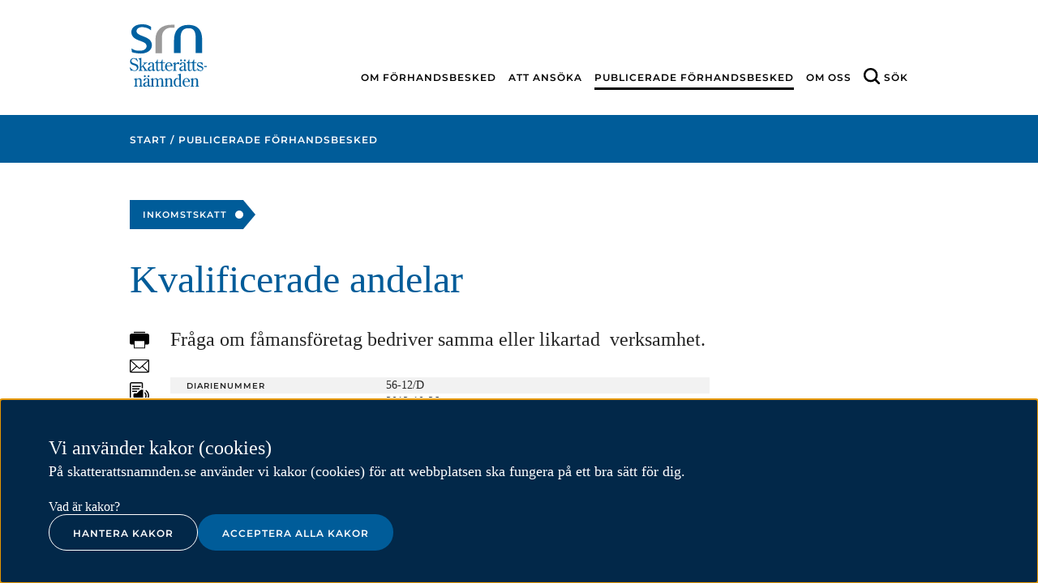

--- FILE ---
content_type: text/html;charset=UTF-8
request_url: https://skatterattsnamnden.se/publiceradeforhandsbesked/2012/kvalificeradeandelar.5.14dfc9b0163796ee3e7791a7.html
body_size: 14074
content:
<!DOCTYPE html>
<html lang="sv" class="sv-no-js sv-template-forhandsbesked">
<head>
   <meta charset="UTF-8">
   <script nonce="7a06d4d1-f16e-11f0-8efe-cbdc177c2736">(function(c){c.add('sv-js');c.remove('sv-no-js');})(document.documentElement.classList)</script>
   <title>Kvalificerade andelar - Skatterättsnämnden</title>
   <link rel="preload" href="/sitevision/system-resource/f2dba00964b18d675c6ac302a1696701976b3bd8783c1d510c3f7f20f9135a60/js/jquery.js" as="script">
   <link rel="preload" href="/sitevision/system-resource/f2dba00964b18d675c6ac302a1696701976b3bd8783c1d510c3f7f20f9135a60/envision/envision.js" as="script">
   <link rel="preload" href="/sitevision/system-resource/f2dba00964b18d675c6ac302a1696701976b3bd8783c1d510c3f7f20f9135a60/js/utils.js" as="script">
   <link rel="preload" href="/sitevision/system-resource/f2dba00964b18d675c6ac302a1696701976b3bd8783c1d510c3f7f20f9135a60/js/portlets.js" as="script">
               <meta name="DC.Issued" scheme="W3CDTF" content="2012-10-26">
                        <meta name="robots" content="index">
               <meta name="viewport" content="width=device-width, initial-scale=1, minimum-scale=1, shrink-to-fit=no">
   <meta name="dcterms.identifier" content="http://skatterattsnamnden.se">
   <meta name="dcterms.language" content="sv">
   <meta name="dcterms.format" content="text/html">
   <meta name="dcterms.type" content="text">
   <link rel="stylesheet" type="text/css" href="/2.7f2824581614cb166519c/1765615717561/sitevision-responsive-grids.css">
   <link rel="stylesheet" type="text/css" href="/2.7f2824581614cb166519c/1765618396205/sitevision-spacing.css">
   <link rel="stylesheet" type="text/css" href="/2.7f2824581614cb166519c/0/7754/SiteVision.css">
   <link rel="stylesheet" type="text/css" href="/sitevision/system-resource/f2dba00964b18d675c6ac302a1696701976b3bd8783c1d510c3f7f20f9135a60/css/portlets.css">
   <link rel="stylesheet" type="text/css" href="/sitevision/system-resource/f2dba00964b18d675c6ac302a1696701976b3bd8783c1d510c3f7f20f9135a60/envision/envision.css">

      <link rel="stylesheet" type="text/css" href="/2.7f2824581614cb166519c/91.7f2824581614cb1665170f/1765618399458/0/sv-template-asset.css">
         <link rel="stylesheet" type="text/css" href="/webapp-resource/5.14dfc9b0163796ee3e7791a7/360.659e468719788318db82/1750928914105/webapp-assets.css">
      <script nonce="7a06d4d1-f16e-11f0-8efe-cbdc177c2736">!function(t,e){t=t||"docReady",e=e||window;var n=[],o=!1,c=!1;function d(){if(!o){o=!0;for(var t=0;t<n.length;t++)try{n[t].fn.call(window,n[t].ctx)}catch(t){console&&console.error(t)}n=[]}}function a(){"complete"===document.readyState&&d()}e[t]=function(t,e){if("function"!=typeof t)throw new TypeError("callback for docReady(fn) must be a function");o?setTimeout(function(){t(e)},1):(n.push({fn:t,ctx:e}),"complete"===document.readyState?setTimeout(d,1):c||(document.addEventListener?(document.addEventListener("DOMContentLoaded",d,!1),window.addEventListener("load",d,!1)):(document.attachEvent("onreadystatechange",a),window.attachEvent("onload",d)),c=!0))}}("svDocReady",window);</script>
      <script src="/sitevision/system-resource/f2dba00964b18d675c6ac302a1696701976b3bd8783c1d510c3f7f20f9135a60/js/jquery.js"></script>
      <script src="/download/18.7f2824581614cb166511a08/1676463683819/bootstrap-select-sitevision-compatibilized.js"></script>
   
<link rel="canonical" href="https://skatterattsnamnden.se/publiceradeforhandsbesked/2012/kvalificeradeandelar.804.html">
                        <script type="application/ld+json">
[{
    "@context": "http://schema.org",
    "@type": "WebPage",
    "publisher": {
        "@type": "GovernmentOrganization",
        "name": "Skatterättsnämnden",
        "logo": "http://skatterattsnamnden.se/images/18.7f2824581614cb16651427/1530718897540/srn-logo-vertical.svg"
    },
    "datePublished": "2018-08-06T00:00:00+02:00",
    "lastReviewed": "2024-08-30T00:00:00+02:00",
    "name": "",
    "description": "Fråga om fåmansföretag bedriver samma eller likartad  verksamhet."              ,
        "breadcrumb": {
            "@type": "BreadcrumbList",
            "itemListElement": [
                                 {
                                                                    "@type": "ListItem",
                        "position": 1,
                        "item": {
                            "@id": "http://skatterattsnamnden.se/",
                            "@type": "WebPage",
                            "name": "Skatterättsnämnden"
                        }
                }
                    ,                                   {
                                                                    "@type": "ListItem",
                        "position": 2,
                        "item": {
                            "@id": "http://skatterattsnamnden.se/publicerade-forhandsbesked",
                            "@type": "WebPage",
                            "name": "Publicerade förhandsbesked"
                        }
                }
                                                  ]
        }
     },
{
    "@context": "http://schema.org",
    "@type": "GovernmentOrganization",
    "telephone": "010-574 79 57",
    "email": "kansliet@skatterattsnamnden.se",
    "location": {
    	  "@type": "PostalAddress",
        "streetAddress": "Karlavägen 108",
        "postOfficeBoxNumber": "Box 24144",
        "postalCode": "104 51",
        "hoursAvailable": "9–11.30 och 12.30–16"
    }
}]
</script>
   <!--<link rel="shortcut icon" href="/images/18.14dfc9b0163796ee3e77a70d/1537165058173/favicon.ico" type="image/x-icon" />-->
<link href="/webdav/files/favicon.ico" type="image/x-icon" rel="shortcut icon">
   <script>
   var _paq = _paq || [];
   var cookies = document.cookie;
   var isStatsCookiesAccepted = cookies.split(";").some(x => x.trim().match(/^cookie_consent=.*statistics/));
   //var isStatsCookiesAccepted = cookies.match( /(.*cookie_consent.*[|]statistics)/ );
   var hasMatomoCookies = cookies.indexOf("_pk_") >= 0;
   if (isStatsCookiesAccepted) {
      loadMatomo();
   } else if (hasMatomoCookies) {
		deleteMatomoCookies(cookies);
   }
   
   function loadMatomo() {
      /* tracker methods like "setCustomDimension" should be called before "trackPageView" */
      _paq.push(["setDocumentTitle", document.domain + "/" + document.title]);
      _paq.push(["setCookieDomain", "*.skatterattsnamnden.se"]);
      _paq.push(["setDomains", ["*.skatterattsnamnden.se"]]);
      _paq.push(["enableCrossDomainLinking"]);
      _paq.push(["setDoNotTrack", true]);
      _paq.push(['trackPageView']);
      _paq.push(['enableLinkTracking']);
      var u = "//matomo.skv.analys.cloud/";
      _paq.push(['setTrackerUrl', u + 'matomo.php']);
      _paq.push(['setSiteId', '12']);
      var d = document
      	, g = d.createElement('script')
      	, s = d.getElementsByTagName('script')[0];
      g.type = 'text/javascript';
      g.async = true;
      g.defer = true;
      g.src = u + 'matomo.js';
      s.parentNode.insertBefore(g, s);
   }

   function deleteMatomoCookies(cookiesStr) {
      var cookies = cookiesStr.split(";");
      for (var i = 0; i < cookies.length; i++) {
         var cookie = cookies[i].trim();
         var cookieName = cookie.split("=")[0];
         if (cookieName.indexOf("_pk_") >= 0) {
            deleteCookie(cookieName);
         }
      }
      function deleteCookie(name) {
         document.cookie = name + "= ; expires=Thu, 01 Jan 1970 00:00:00 GMT";
         document.cookie = name + "= ; domain=.skatterattsnamnden.se; expires=Thu, 01 Jan 1970 00:00:00 GMT";
      }
   }
   
</script>








   <meta name="google-site-verification" content="En_uOV5H5vax1pM01NIjimyIz0dT9uwqJXywb1T1Gck" />
   <meta http-equiv="Cache-control" content="private">
   <script nonce="7a06d4d1-f16e-11f0-8efe-cbdc177c2736">
      window.sv = window.sv || {};
      sv.UNSAFE_MAY_CHANGE_AT_ANY_GIVEN_TIME_webAppExternals = {};
      sv.PageContext = {
      pageId: '5.14dfc9b0163796ee3e7791a7',
      siteId: '2.7f2824581614cb166519c',
      userIdentityId: '',
      userIdentityReadTimeout: 0,
      userLocale: 'sv',
      dev: false,
      csrfToken: '',
      html5: true,
      useServerSideEvents: false,
      nodeIsReadOnly: true
      };
   </script>
      <script nonce="7a06d4d1-f16e-11f0-8efe-cbdc177c2736">!function(){"use strict";var t,n={},e={},i={};function r(t){return n[t]=n[t]||{instances:[],modules:{},bundle:{}},n[t]}document.querySelector("html").classList.add("js");var s={registerBootstrapData:function(t,n,i,r,s){var a,o=e[t];o||(o=e[t]={}),(a=o[i])||(a=o[i]={}),a[n]={subComponents:r,options:s}},registerInitialState:function(t,n){i[t]=n},registerApp:function(n){var e=n.applicationId,i=r(e);if(t){var s={};s[e]=i,s[e].instances=[n],t.start(s)}else i.instances.push(n)},registerModule:function(t){r(t.applicationId).modules[t.path]=t},registerBundle:function(t){r(t.applicationId).bundle=t.bundle},getRegistry:function(){return n},setAppStarter:function(n){t=n},getBootstrapData:function(t){return e[t]},getInitialState:function(t){return i[t]}};window.AppRegistry=s}();</script>
</head>
<body class=" sv-responsive  env-m-around--0">
<div style="" id="svid10_7f2824581614cb16651155" class="sv-layout"><div class="sv-layout sv-skip-spacer sv-template-portlet
" id="svid30_421f4fda1672bd6c4c3450"><div id="Hoppatillsrnskipto"><!-- Hoppa till (srn-skip-to) --></div><div class="sv-html-portlet sv-portlet sv-skip-spacer sv-template-portlet
" id="svid12_421f4fda1672bd6c4c344c"><div id="Hoppatill"><!-- Hoppa till --></div><div class="iw-skip-to">
   <a class="iw-skip-to__link" title="Gå till innehåll" id="skip-to" href="#main-content">Till innehåll</a>
</div>
</div>
</div>
<div class="sv-vertical sv-layout iw-no-js sv-template-layout" id="svid10_7f2824581614cb166511e23"><div class="sv-script-portlet sv-portlet sv-skip-spacer sv-template-portlet
" id="svid12_418d6720197cb48413956"><div id="Tabortiwnojs"><!-- Ta bort iw-no-js --></div><script nonce="7a06d4d1-f16e-11f0-8efe-cbdc177c2736" type="text/javascript">
   function iwRemoveClassName(className) {
      var element = document.getElementsByClassName(className)[0];
      element.classList.remove(className);
   }
	
   iwRemoveClassName("iw-no-js");
</script></div>
<div class="sv-vertical sv-layout sv-template-layout" id="svid10_7f2824581614cb16651156"><div class="sv-custom-module sv-iw-cookie sv-skip-spacer sv-template-portlet
" id="svid12_659e468719788318db84"><div id="Kakor"><!-- Kakor --></div><div data-cid="12.659e468719788318db84"></div><script nonce="7a06d4d1-f16e-11f0-8efe-cbdc177c2736" >AppRegistry.registerBootstrapData('12.659e468719788318db84','12.659e468719788318db84','AGNOSTIC_RENDERER');</script><script nonce="7a06d4d1-f16e-11f0-8efe-cbdc177c2736">AppRegistry.registerInitialState('12.659e468719788318db84',{"settings":{"nonce":"7a06d4d1-f16e-11f0-8efe-cbdc177c2736","placing":"bottom","statisticsCookie":"Kakor för statistik hjälper en webbplatsägare att förstå hur besökare interagerar med webbplatser genom att samla och rapportera in information anonymt.","functionalCookie":"Funktionella kakor låter en webbplats komma ihåg information som ändrar hur webbplatsen fungerar eller visas. Detta kan t.ex. vara föredraget språk eller regionen du befinner dig i.","necessaryCookie":"Nödvändiga kakor går inte att stänga av eftersom vår webbplats inte fungerar utan dessa. Nödvändiga kakor bidrar till att våra tjänster är säkra och fungerar som de ska, till exempel säker inloggning.","showIcon":false,"prefix":"srn","cookieLinkText":"Vad är kakor?","cookieLinkPage":"/om-cookies","message":"På skatterattsnamnden.se använder vi kakor (cookies) för att webbplatsen ska fungera på ett bra sätt för dig.","primaryButtonClassSuffix":"primary","secondaryButtonClassSuffix":"secondary"}});</script>
<script nonce="7a06d4d1-f16e-11f0-8efe-cbdc177c2736">AppRegistry.registerApp({applicationId:'iw-cookie|2.0.1',htmlElementId:'svid12_659e468719788318db84',route:'/',portletId:'12.659e468719788318db84',locale:'sv',defaultLocale:'en',webAppId:'iw-cookie',webAppVersion:'2.0.1',webAppAopId:'360.659e468719788318db82',webAppImportTime:'1750928914105',requiredLibs:{"react":"17.0.2"}});</script></div>
<div id="svid94_7f2824581614cb16651161"><div class="sv-vertical sv-layout sv-skip-spacer sv-template-layout" id="svid10_7f2824581614cb166511cf0"><div class="sv-layout sv-skip-spacer sv-template-portlet
" id="svid30_7f2824581614cb1665118df"><div id="Globaltmeddelandesrnglobalmessage"><!-- Globalt meddelande (srn-global-message) --></div><div class="sv-script-portlet sv-portlet sv-skip-spacer sv-template-portlet
" id="svid12_7f2824581614cb1665118d9"><div id="Globaltmeddelande"><!-- Globalt meddelande --></div>
</div>
</div>
</div>
<div class="sv-vertical sv-layout sv-template-layout" id="svid10_7f2824581614cb166511cec"><header class="sv-vertical sv-layout sv-skip-spacer sv-template-layout" id="svid10_7f2824581614cb1665116d"><div class="sv-vertical sv-layout sv-hide-sv-bp-small-screens srn-header sv-skip-spacer sv-template-layout" id="svid10_7f2824581614cb166513b6"><div class="sv-fluid-grid sv-grid-12-column sv-layout sv-skip-spacer sv-template-layout" id="svid10_7f2824581614cb16651172"><div class="sv-row sv-layout sv-skip-spacer sv-template-layout" id="svid10_7f2824581614cb16651173"><div class="sv-layout sv-skip-spacer sv-column-12 sv-template-layout" id="svid10_7f2824581614cb166511a3"><div class="sv-layout sv-skip-spacer sv-template-portlet
" id="svid30_7f2824581614cb166512a1"><div id="Loggasrnlogotype"><!-- Logga (srn-logotype) --></div><div class="sv-script-portlet sv-portlet sv-skip-spacer sv-template-portlet
" id="svid12_7f2824581614cb166511ce9"><div id="Logotyp"><!-- Logotyp --></div><a class="srn-logotype" href="/">
   <img class="srn-logotype__img" alt="Skatterättsnämnden logotyp" src="/webdav/files/System/svg/srn-logo-vertical.svg"/>
   <img class="srn-logotype__img srn-logotype__img--print" alt="Skatterättsnämnden logotyp" src="/webdav/files/System/svg/srn-logo-horizontal.svg"/>
</a></div>
</div>
<div class="sv-layout sv-template-portlet
" id="svid30_7f2824581614cb166511a4"><div id="Huvudmenysrnmainmenu"><!-- Huvudmeny (srn-main-menu) --></div><div class="sv-jcrmenu-portlet sv-portlet sv-skip-spacer sv-template-portlet
" id="svid12_7f2824581614cb166511ff"><div id="Huvudmeny"><!-- Huvudmeny --></div>
   		
      
		<nav class="srn-main-menu">
<ul class="srn-main-menu__list">
<li class="srn-main-menu__item"><a href="/om-forhandsbesked" class="srn-main-menu__link">Om förhandsbesked</a></li><li class="srn-main-menu__item"><a href="/att-ansoka" class="srn-main-menu__link">Att ansöka</a></li><li class="srn-main-menu__item"><a href="/publicerade-forhandsbesked" class="srn-main-menu__link srn-main-menu__link--active">Publicerade förhandsbesked</a></li><li class="srn-main-menu__item"><a href="/om-oss" class="srn-main-menu__link">Om oss</a></li><li class="srn-main-menu__item"><a href="#mobilsok" aria-label="Sök" class="srn-main-menu__link iw-button" data-iw-button="toggle-button" data-iw-button-controls-id="mobilsok" data-iw-button-focus-targeting="sokfalt-mobil" data-iw-button-controls-transition="slideDown">Sök</a></li>
</ul>
      </nav>
   </div>
</div>
</div>
</div>
</div>
<div class="sv-row sv-layout sv-template-layout" id="svid10_7f2824581614cb1665114d7"><div class="sv-layout sv-skip-spacer sv-template-portlet
" id="svid30_7f2824581614cb1665114d6"><div id="Sokfaltsrnsearchform"><!-- Sökfält (srn-search-form) --></div><div class="sv-searchform-portlet sv-portlet sv-skip-spacer sv-template-portlet
" id="svid12_7f2824581614cb1665114d4"><div id="Sokruta"><!-- Sökruta --></div>

                                                                                            
<script nonce="7a06d4d1-f16e-11f0-8efe-cbdc177c2736">
svDocReady(function() {
   // Queries server for a suggestion list and shows it below the search field
   $svjq("#search12_7f2824581614cb1665114d4").svAutoComplete({
      source: "/5.14dfc9b0163796ee3e7791a7/12.7f2824581614cb1665114d4.json?state=autoComplete",
      minLength: 2,
      delay: 200,
      selectedValueContainerId: ""
   });
   // Backwards compatibility for custom templates
   $svjq("#search12_7f2824581614cb1665114d4").on('focusin', function() {
      if ($svjq("#search12_7f2824581614cb1665114d4").val() == "Ange sökord") {
         $svjq("#search12_7f2824581614cb1665114d4").val("");
         return false;
      }
   });
   // Submit, blocks empty and placeholder queries
   $svjq("#search12_7f2824581614cb1665114d4button").on('click', function() {
      const qry = $svjq("#search12_7f2824581614cb1665114d4").val();
      if (qry == "" || qry == "Ange sökord") {
         return false;
      }
   });
   // Invokes the search button if user presses the enter key (needed in IE)
   $svjq("#search12_7f2824581614cb1665114d4").on('keypress', function(e) {
      if (e.which == 13) {
         $svjq("#search12_7f2824581614cb1665114d4button").trigger('focus').trigger('click');
         return false;
      }
   });
});
</script>


   

<form id="mobilsok" class="srn-search-form" method="get" action="/sokresultat">
	<div class="srn-search-form__wrapper sv-fluid-grid sv-grid-12-column sv-layout sv-skip-spacer">
      <label for="sokfalt-mobil" class="srn-search-form__label sv-visuallyhidden">Sök</label>
      <input id="sokfalt-mobil" data-iw-button-focus-target="sokfalt-mobil" class="srn-search-form__field" type="text" name="query" placeholder="Sökord" value="" autocomplete="off" />
      <button id="search12_7f2824581614cb1665114d4button" type="submit" class="srn-search-form__button">Sök</button>
	</div>
</form>
</div>
</div>
</div>
<div class="sv-vertical sv-layout sv-template-layout" id="svid10_7f2824581614cb166513d6"><div class="sv-layout sv-skip-spacer sv-template-portlet
" id="svid30_7f2824581614cb166513e3"><div id="Stickymenysrnstickymenu"><!-- Sticky meny (srn-sticky-menu) --></div><div class="sv-jcrmenu-portlet sv-portlet sv-skip-spacer sv-template-portlet
" id="svid12_7f2824581614cb166513dd"><div id="Stickymeny"><!-- Sticky meny --></div>
   		
      
		<nav class="srn-sticky-menu">
         <div class="sv-fluid-grid sv-grid-12-column sv-layout">
            <a class="srn-sticky-menu__logotype" href="/"><img alt="Skatterättsnämnden logotyp" class="srn-sticky-menu__logotype-img" src="/webdav/files/System/svg/srn-white-logo.svg"/></a>
            <ul class="srn-sticky-menu__list">
                                             
                                       
                                    <li class="srn-sticky-menu__item"><a href="/om-forhandsbesked" class="srn-sticky-menu__link">Om förhandsbesked</a></li>
                                                            
                                       
                                    <li class="srn-sticky-menu__item"><a href="/att-ansoka" class="srn-sticky-menu__link">Att ansöka</a></li>
                                                            
                                       
                                    <li class="srn-sticky-menu__item"><a href="/publicerade-forhandsbesked" class="srn-sticky-menu__link srn-sticky-menu__link--active">Publicerade förhandsbesked</a></li>
                                                            
                                       
                                    <li class="srn-sticky-menu__item"><a href="/om-oss" class="srn-sticky-menu__link">Om oss</a></li>
                                       </ul>
         </div>
      </nav>
   </div>
</div>
</div>
</div>
<div class="sv-vertical sv-layout sv-visible-sv-bp-small-screens srn-header sv-template-layout" id="svid10_7f2824581614cb16651473"><div class="sv-layout sv-skip-spacer sv-template-portlet
" id="svid30_7f2824581614cb16651196b"><div id="Mobilmenysrnmobilemenubutton"><!-- Mobilmeny (srn-mobile-menu-button) --></div><div class="sv-script-portlet sv-portlet sv-skip-spacer sv-template-portlet
" id="svid12_7f2824581614cb166511cf2"><div id="Mobilmeny"><!-- Mobilmeny --></div><div class="srn-mobile-menu">
   <div class="srn-mobile-menu__logotype srn-mobile-menu__logotype--mobile">
      <a class="srn-mobile-menu__logotype-link" href="/">
         <img class="srn-mobile-menu__logotype-img" alt="Skatterättsnämnden logotyp" src="/webdav/files/System/svg/srn-logo-horizontal.svg"/>
      </a>
	</div>
   <div class="srn-mobile-menu__logotype srn-mobile-menu__logotype--tablet">
      <a class="srn-mobile-menu__logotype-link" href="/">
      	<img class="srn-mobile-menu__logotype-img" alt="Skatterättsnämnden logotyp" src="/webdav/files/System/svg/srn-logo-vertical.svg"/>
      </a>
   </div>
   <a href="#_MobilSok" aria-label="Sök på webbplatsen i mobilvy" class="srn-mobile-menu__search-button iw-button" data-iw-button="toggle-button" data-iw-button-controls-id="_MobilSok" data-iw-button-controls-transition="slideDown"><span class="srn-mobile-menu__search-button-text">Sök</span></a>
   <a href="#_Mobilmeny" class="srn-mobile-menu__navigation-button iw-button" data-iw-button="toggle-button" data-iw-button-controls-id="_Mobilmeny" data-iw-button-controls-transition="slideDown"><span class="srn-mobile-menu__navigation-button-text">Meny</span></a>
</div></div>
</div>
<div class="sv-layout sv-template-portlet
" id="svid30_7f2824581614cb166511978"><div id="Sokrutasrnsearchformmobile"><!-- Sökruta (srn-search-form-mobile) --></div><div class="sv-searchform-portlet sv-portlet sv-skip-spacer sv-template-portlet
" id="svid12_7f2824581614cb166511c9f"><div id="Sokruta-0"><!-- Sökruta --></div>

                                                                                            
<script nonce="7a06d4d1-f16e-11f0-8efe-cbdc177c2736">
svDocReady(function() {
   // Queries server for a suggestion list and shows it below the search field
   $svjq("#search12_7f2824581614cb166511c9f").svAutoComplete({
      source: "/5.14dfc9b0163796ee3e7791a7/12.7f2824581614cb166511c9f.json?state=autoComplete",
      minLength: 2,
      delay: 200,
      selectedValueContainerId: ""
   });
   // Backwards compatibility for custom templates
   $svjq("#search12_7f2824581614cb166511c9f").on('focusin', function() {
      if ($svjq("#search12_7f2824581614cb166511c9f").val() == "Ange sökord") {
         $svjq("#search12_7f2824581614cb166511c9f").val("");
         return false;
      }
   });
   // Submit, blocks empty and placeholder queries
   $svjq("#search12_7f2824581614cb166511c9fbutton").on('click', function() {
      const qry = $svjq("#search12_7f2824581614cb166511c9f").val();
      if (qry == "" || qry == "Ange sökord") {
         return false;
      }
   });
   // Invokes the search button if user presses the enter key (needed in IE)
   $svjq("#search12_7f2824581614cb166511c9f").on('keypress', function(e) {
      if (e.which == 13) {
         $svjq("#search12_7f2824581614cb166511c9fbutton").trigger('focus').trigger('click');
         return false;
      }
   });
});
</script>


   
<div class="srn-mobile-search-form" id="_MobilSok">
   <div class="srn-mobile-search-form__header">
      <span id="_Close"></span>
      <a class="srn-mobile-search-form__close-button iw-button"
         data-iw-button="close-button"
         data-iw-button-controls-id="_MobilSok"
         data-iw-button-controls-transition-close="slideUp"
         data-iw-button-transition-duration="200"
         href="#_Close">
         <span class="srn-mobile-search-form__close-button-text">Stäng</span>
      </a>
   </div>
   <div class="srn-mobile-search-form__form">
      <form method="get" action="/sokresultat" class="sv-nomargin">
         <label class="sv-visuallyhidden" for="search12_7f2824581614cb166511c9f">Sökfält för mobil</label>
         <input type="text" id="search12_7f2824581614cb166511c9f" name="query" data-iw-button-focus-target="srn-mobile-search-query-field" class="srn-mobile-search-form__query-field" placeholder="Skriv sökord.."/>
         <button type="submit" id="search12_7f2824581614cb166511c9fbutton" class="srn-mobile-search-form__search-button">Sök</button>
      </form>
   </div>
</div></div>
</div>
<div class="sv-layout sv-template-portlet
" id="svid30_7f2824581614cb16651475"><div id="Mobilnavigationsrnmobilenavigation"><!-- Mobilnavigation (srn-mobile-navigation) --></div><div class="sv-custom-module sv-skip-spacer sv-template-portlet
" id="svid12_7f2824581614cb166511b12"><div id="Navigationsmenymobil"><!-- Navigationsmeny mobil --></div><div class="sv-script-portlet sv-portlet sv-skip-spacer sv-template-portlet
"><div id="_Mobilmeny" class="srn-mobile-navigation">
<div class="srn-mobile-navigation__header">     <span id="_CloseMenu"></span>     <a class="srn-mobile-navigation__close-button iw-button"  aria-label="Stäng meny"  data-iw-button="close-button" data-iw-button-controls-id="_Mobilmeny"         data-iw-button-controls-transition-close="slideUp" data-iw-button-transition-duration="200" href="#_CloseMenu">         <span class="srn-mobile-navigation__close-button-text">Stäng</span>     </a> </div>
<div class="srn-mobile-navigation__container">
<ul id="navigation-tree_" class="iw-show-on-no-js srn-mobile-navigation__list srn-mobile-navigation__list-1 srn-mobile-navigation__list--expanded">
<li class="srn-mobile-navigation__item srn-mobile-navigation__item-1">
<div class="srn-mobile-navigation__link-wrapper srn-mobile-navigation__link-wrapper-1">
<a role="button" href="/om-forhandsbesked" class="srn-mobile-navigation__link srn-mobile-navigation__link-1 srn-mobile-navigation__page-link" aria-pressed="false" aria-expanded="false">
<span class="srn-mobile-navigation__link-text">Om förhandsbesked</span></a>
<a href="#" role="button" class="srn-mobile-navigation__expander srn-mobile-navigation__expander-icon" aria-pressed="false" aria-expanded="false" aria-controls="tree-navigation_4_7f2824581614cb16651200">
<span class="srn-mobile-navigation__expander-icon-image"></span>
<span class="sv-visuallyhidden">Öppna</span>
</a>
</div>
<ul id="tree-navigation_4_7f2824581614cb16651200" class="iw-show-on-no-js srn-mobile-navigation__list srn-mobile-navigation__list-2">
<li class="srn-mobile-navigation__item srn-mobile-navigation__item-2">
<div class="srn-mobile-navigation__link-wrapper srn-mobile-navigation__link-wrapper-2">
<a role="button" href="/om-forhandsbesked/publicerade-forhandsbesked" class="srn-mobile-navigation__link srn-mobile-navigation__link-2 srn-mobile-navigation__page-link" aria-pressed="false" aria-expanded="false">
<span class="srn-mobile-navigation__link-text">Publicerade förhandsbesked</span></a>
</div>
</li>
<li class="srn-mobile-navigation__item srn-mobile-navigation__item-2">
<div class="srn-mobile-navigation__link-wrapper srn-mobile-navigation__link-wrapper-2">
<a role="button" href="/om-forhandsbesked/sekretess" class="srn-mobile-navigation__link srn-mobile-navigation__link-2 srn-mobile-navigation__page-link" aria-pressed="false" aria-expanded="false">
<span class="srn-mobile-navigation__link-text">Sekretess</span></a>
</div>
</li>
<li class="srn-mobile-navigation__item srn-mobile-navigation__item-2">
<div class="srn-mobile-navigation__link-wrapper srn-mobile-navigation__link-wrapper-2">
<a role="button" href="/om-forhandsbesked/att-overklaga" class="srn-mobile-navigation__link srn-mobile-navigation__link-2 srn-mobile-navigation__page-link" aria-pressed="false" aria-expanded="false">
<span class="srn-mobile-navigation__link-text">Att överklaga</span></a>
</div>
</li>
<li class="srn-mobile-navigation__item srn-mobile-navigation__item-2">
<div class="srn-mobile-navigation__link-wrapper srn-mobile-navigation__link-wrapper-2">
<a role="button" href="/om-forhandsbesked/vilka-skatter-kan-ett-forhandsbesked-galla" class="srn-mobile-navigation__link srn-mobile-navigation__link-2 srn-mobile-navigation__page-link" aria-pressed="false" aria-expanded="false">
<span class="srn-mobile-navigation__link-text">Vilka skatter kan ett förhandsbesked gälla?</span></a>
</div>
</li>
<li class="srn-mobile-navigation__item srn-mobile-navigation__item-2">
<div class="srn-mobile-navigation__link-wrapper srn-mobile-navigation__link-wrapper-2">
<a role="button" href="/om-forhandsbesked/sarskilda-upplysningar-till-skatteverket" class="srn-mobile-navigation__link srn-mobile-navigation__link-2 srn-mobile-navigation__page-link" aria-pressed="false" aria-expanded="false">
<span class="srn-mobile-navigation__link-text">Särskilda upplysningar till Skatteverket</span></a>
</div>
</li>
</ul>
</li>
<li class="srn-mobile-navigation__item srn-mobile-navigation__item-1">
<div class="srn-mobile-navigation__link-wrapper srn-mobile-navigation__link-wrapper-1">
<a role="button" href="/att-ansoka" class="srn-mobile-navigation__link srn-mobile-navigation__link-1 srn-mobile-navigation__page-link" aria-pressed="false" aria-expanded="false">
<span class="srn-mobile-navigation__link-text">Att ansöka</span></a>
<a href="#" role="button" class="srn-mobile-navigation__expander srn-mobile-navigation__expander-icon" aria-pressed="false" aria-expanded="false" aria-controls="tree-navigation_4_7f2824581614cb166511cd">
<span class="srn-mobile-navigation__expander-icon-image"></span>
<span class="sv-visuallyhidden">Öppna</span>
</a>
</div>
<ul id="tree-navigation_4_7f2824581614cb166511cd" class="iw-show-on-no-js srn-mobile-navigation__list srn-mobile-navigation__list-2">
<li class="srn-mobile-navigation__item srn-mobile-navigation__item-2">
<div class="srn-mobile-navigation__link-wrapper srn-mobile-navigation__link-wrapper-2">
<a role="button" href="/att-ansoka/att-utforma-en-ansokan" class="srn-mobile-navigation__link srn-mobile-navigation__link-2 srn-mobile-navigation__page-link" aria-pressed="false" aria-expanded="false">
<span class="srn-mobile-navigation__link-text">Att utforma en ansökan</span></a>
</div>
</li>
<li class="srn-mobile-navigation__item srn-mobile-navigation__item-2">
<div class="srn-mobile-navigation__link-wrapper srn-mobile-navigation__link-wrapper-2">
<a role="button" href="/att-ansoka/avgift" class="srn-mobile-navigation__link srn-mobile-navigation__link-2 srn-mobile-navigation__page-link" aria-pressed="false" aria-expanded="false">
<span class="srn-mobile-navigation__link-text">Avgift</span></a>
</div>
</li>
<li class="srn-mobile-navigation__item srn-mobile-navigation__item-2">
<div class="srn-mobile-navigation__link-wrapper srn-mobile-navigation__link-wrapper-2">
<a role="button" href="/att-ansoka/allmanna-ombudet" class="srn-mobile-navigation__link srn-mobile-navigation__link-2 srn-mobile-navigation__page-link" aria-pressed="false" aria-expanded="false">
<span class="srn-mobile-navigation__link-text">Allmänna ombudet</span></a>
</div>
</li>
</ul>
</li>
<li class="srn-mobile-navigation__item srn-mobile-navigation__item-1">
<div class="srn-mobile-navigation__link-wrapper srn-mobile-navigation__link-wrapper-1">
<a role="button" href="/publicerade-forhandsbesked" class="srn-mobile-navigation__link srn-mobile-navigation__link-1 srn-mobile-navigation__page-link" aria-pressed="false" aria-expanded="false">
<span class="srn-mobile-navigation__link-text">Publicerade förhandsbesked</span></a>
</div>
</li>
<li class="srn-mobile-navigation__item srn-mobile-navigation__item-1">
<div class="srn-mobile-navigation__link-wrapper srn-mobile-navigation__link-wrapper-1">
<a role="button" href="/om-oss" class="srn-mobile-navigation__link srn-mobile-navigation__link-1 srn-mobile-navigation__page-link" aria-pressed="false" aria-expanded="false">
<span class="srn-mobile-navigation__link-text">Om oss</span></a>
<a href="#" role="button" class="srn-mobile-navigation__expander srn-mobile-navigation__expander-icon" aria-pressed="false" aria-expanded="false" aria-controls="tree-navigation_4_7f2824581614cb1665121a">
<span class="srn-mobile-navigation__expander-icon-image"></span>
<span class="sv-visuallyhidden">Öppna</span>
</a>
</div>
<ul id="tree-navigation_4_7f2824581614cb1665121a" class="iw-show-on-no-js srn-mobile-navigation__list srn-mobile-navigation__list-2">
<li class="srn-mobile-navigation__item srn-mobile-navigation__item-2">
<div class="srn-mobile-navigation__link-wrapper srn-mobile-navigation__link-wrapper-2">
<a role="button" href="/om-oss/skatterattsnamnden" class="srn-mobile-navigation__link srn-mobile-navigation__link-2 srn-mobile-navigation__page-link" aria-pressed="false" aria-expanded="false">
<span class="srn-mobile-navigation__link-text">Skatterättsnämnden</span></a>
</div>
</li>
<li class="srn-mobile-navigation__item srn-mobile-navigation__item-2">
<div class="srn-mobile-navigation__link-wrapper srn-mobile-navigation__link-wrapper-2">
<a role="button" href="/om-oss/kansliet" class="srn-mobile-navigation__link srn-mobile-navigation__link-2 srn-mobile-navigation__page-link" aria-pressed="false" aria-expanded="false">
<span class="srn-mobile-navigation__link-text">Kansliet</span></a>
</div>
</li>
<li class="srn-mobile-navigation__item srn-mobile-navigation__item-2">
<div class="srn-mobile-navigation__link-wrapper srn-mobile-navigation__link-wrapper-2">
<a role="button" href="/om-oss/kontaktuppgifter" class="srn-mobile-navigation__link srn-mobile-navigation__link-2 srn-mobile-navigation__page-link" aria-pressed="false" aria-expanded="false">
<span class="srn-mobile-navigation__link-text">Kontaktuppgifter</span></a>
</div>
</li>
<li class="srn-mobile-navigation__item srn-mobile-navigation__item-2">
<div class="srn-mobile-navigation__link-wrapper srn-mobile-navigation__link-wrapper-2">
<a role="button" href="/om-oss/om-personuppgifter" class="srn-mobile-navigation__link srn-mobile-navigation__link-2 srn-mobile-navigation__page-link" aria-pressed="false" aria-expanded="false">
<span class="srn-mobile-navigation__link-text">Om personuppgifter</span></a>
</div>
</li>
<li class="srn-mobile-navigation__item srn-mobile-navigation__item-2">
<div class="srn-mobile-navigation__link-wrapper srn-mobile-navigation__link-wrapper-2">
<a role="button" href="/om-oss/tillganglighetsredogorelse" class="srn-mobile-navigation__link srn-mobile-navigation__link-2 srn-mobile-navigation__page-link" aria-pressed="false" aria-expanded="false">
<span class="srn-mobile-navigation__link-text">Tillgänglighetsredogörelse</span></a>
</div>
</li>
<li class="srn-mobile-navigation__item srn-mobile-navigation__item-2">
<div class="srn-mobile-navigation__link-wrapper srn-mobile-navigation__link-wrapper-2">
<a role="button" href="/om-oss/historik" class="srn-mobile-navigation__link srn-mobile-navigation__link-2 srn-mobile-navigation__page-link" aria-pressed="false" aria-expanded="false">
<span class="srn-mobile-navigation__link-text">Historik</span></a>
</div>
</li>
<li class="srn-mobile-navigation__item srn-mobile-navigation__item-2">
<div class="srn-mobile-navigation__link-wrapper srn-mobile-navigation__link-wrapper-2">
<a role="button" href="/om-oss/hemstallan-om-utredning" class="srn-mobile-navigation__link srn-mobile-navigation__link-2 srn-mobile-navigation__page-link" aria-pressed="false" aria-expanded="false">
<span class="srn-mobile-navigation__link-text">Hemställan om utredning</span></a>
</div>
</li>
<li class="srn-mobile-navigation__item srn-mobile-navigation__item-2">
<div class="srn-mobile-navigation__link-wrapper srn-mobile-navigation__link-wrapper-2">
<a role="button" href="/om-oss/nyhet---problem-med-sokfunktionen" class="srn-mobile-navigation__link srn-mobile-navigation__link-2 srn-mobile-navigation__page-link" aria-pressed="false" aria-expanded="false">
<span class="srn-mobile-navigation__link-text">Nyhet - problem med sökfunktionen</span></a>
</div>
</li>
</ul>
</li>
<li class="srn-mobile-navigation__item srn-mobile-navigation__item-1">
<div class="srn-mobile-navigation__link-wrapper srn-mobile-navigation__link-wrapper-1">
<a role="button" href="/om-cookies" class="srn-mobile-navigation__link srn-mobile-navigation__link-1 srn-mobile-navigation__page-link" aria-pressed="false" aria-expanded="false">
<span class="srn-mobile-navigation__link-text">Om cookies</span></a>
</div>
</li>
</ul>
</div>
</div>
</div>
<div class="sv-script-portlet sv-portlet sv-template-portlet
">
<script type="text/javascript">
  var currentPageURI = "/publiceradeforhandsbesked/2012/kvalificeradeandelar.804.html";
</script></div>
</div>
</div>
</div>
</header>
</div>
<main class="sv-vertical sv-layout sv-template-layout" id="svid10_7f2824581614cb16651176"><div class="sv-vertical sv-layout rs_content sv-skip-spacer sv-template-layout" id="svid10_7f2824581614cb1665116e"><div id="svid94_7f2824581614cb16651192"><div class="sv-vertical sv-layout sv-skip-spacer sv-template-layout" id="svid10_7f2824581614cb16651244"><div id="svid94_7f2824581614cb16651719"><div class="sv-vertical sv-layout srn-breadcrumbs-container sv-skip-spacer sv-template-layout" id="svid10_7f2824581614cb166511b4c"><div class="sv-fluid-grid sv-grid-12-column sv-layout sv-skip-spacer sv-template-layout" id="svid10_7f2824581614cb166511b4d"><div class="sv-layout sv-skip-spacer sv-template-portlet
" id="svid30_7f2824581614cb166511b4e"><div id="Brodsmulorsrnbreadcrumbs"><!-- Brödsmulor (srn-breadcrumbs) --></div><div class="sv-vertical sv-layout rs_skip sv-skip-spacer sv-template-layout" id="svid10_14dfc9b0163796ee3e77a9fd"><div class="sv-multilevellink-portlet sv-portlet sv-skip-spacer sv-template-portlet
" id="svid12_7f2824581614cb166511cb"><div id="Brodsmulordesktop"><!-- Brödsmulor (desktop) --></div><ul class="srn-breadcrumbs">
        <li class="srn-breadcrumbs__item">
                         
                  
          <a href="/" class="srn-breadcrumbs__link">Start</a>
             </li>
        <li class="srn-breadcrumbs__item">
                         
                  
          <a href="/publicerade-forhandsbesked" class="srn-breadcrumbs__link">Publicerade förhandsbesked</a>
             </li>
   </ul></div>
<div class="sv-script-portlet sv-portlet sv-template-portlet
" id="svid12_7f2824581614cb166511b63"><div id="Brodsmulorsmallscreen"><!-- Brödsmulor (smallscreen) --></div><div class="srn-breadcrumbs-mobile">
	<a href="/publicerade-forhandsbesked" aria-label="Tillbaka till Publicerade förhandsbesked" class="srn-breadcrumbs-mobile__link"><span class="srn-breadcrumbs-mobile__link-text">Publicerade förhandsbesked</span></a>
</div></div>
</div>
</div>
</div>
</div>
<div class="sv-layout sv-template-portlet
" id="svid30_243c5f7185100cf1533ad"><div id="Huvudinnehallstart"><!-- Huvudinnehåll start --></div><div class="sv-html-portlet sv-portlet sv-skip-spacer sv-template-portlet
" id="svid12_421f4fda1672bd6c4c363b"><div id="HTML"><!-- HTML --></div><span tabindex="-1" id="main-content"></span></div>
</div>
</div></div>
<div class="sv-fluid-grid sv-grid-12-column sv-layout srn-content-wrapper sv-template-layout" id="svid10_7f2824581614cb16651179"><div class="sv-layout sv-skip-spacer sv-template-portlet
" id="svid30_243c5f7185100cf153359"><div id="Readspeakerspelare"><!-- Readspeaker spelare --></div><div class="sv-script-portlet sv-portlet sv-skip-spacer sv-template-portlet
" id="svid12_243c5f7185100cf153358"><div id="Skript"><!-- Skript --></div><div id="readspeaker-player-container" style="display: none;">
   <div id="readspeaker_button1" class="rs_skip rsbtn rs_preserve">
      <a rel="nofollow" class="rsbtn_play" data-iw-button-focus-target="readspeaker-player" accesskey="L" title="Lyssna p&aring; sidans text med ReadSpeaker webReader" href="//app-eu.readspeaker.com/cgi-bin/rsent?customerid=5512&amp;lang=sv&amp;voice=Maja&amp;readclass=rs_content&amp;url=http%3A%2F%2Fskatterattsnamnden.se%2Fpubliceradeforhandsbesked%2F2012%2Fkvalificeradeandelar.804.html" aria-expanded="false">
         <span class="rsbtn_left rsimg rspart"><span class="rsbtn_text"><span>Starta spelaren</span></span></span>
         <span class="rsbtn_right rsimg rsplay rspart"></span>
      </a>
   </div>
</div></div>
</div>
<div class="sv-row sv-layout sv-template-layout" id="svid10_7f2824581614cb16651193"><div class="sv-layout srn-content-column sv-skip-spacer sv-column-9 sv-template-layout" id="svid10_7f2824581614cb16651194"><div class="sv-row sv-layout sv-skip-spacer sv-template-layout" id="svid10_7f2824581614cb16651403"><div class="sv-vertical sv-layout sv-skip-spacer sv-template-layout" id="svid10_7f2824581614cb16651406"><div id="svid94_7f2824581614cb1665171a"><div class="sv-vertical sv-layout sv-skip-spacer sv-template-layout" id="svid10_7f2824581614cb1665175f"><div class="sv-script-portlet sv-portlet sv-skip-spacer sv-template-portlet
" id="svid12_7f2824581614cb1665176c"><div id="Skatteomraden"><!-- Skatteområden --></div>   <div class="post-tags">
      <ul class="post-tags__list">
                  	<li class="post-tags__item"><span class="post-tags__link">Inkomstskatt<span class="post-tags__icon"></span></span></li>
      	      </ul>
   </div>
</div>
</div>
<div class="sv-vertical sv-layout sv-template-layout" id="svid10_7f2824581614cb1665171b"><div id="svid94_14dfc9b0163796ee3e7791ae" class="pagecontent sv-layout"><div id="Rubrik"><!-- Rubrik --></div><div class="sv-text-portlet sv-use-margins sv-skip-spacer" id="svid12_14dfc9b0163796ee3e7791af"><div id="Rubrik-0"><!-- Rubrik --></div><div class="sv-text-portlet-content"><h1 class="srn-heading-1" id="h-Kvalificeradeandelar">Kvalificerade andelar</h1></div></div>
</div></div>
</div></div>
</div>
<div class="sv-layout sv-template-portlet
" id="svid30_4ae702321638bb814aad8"><div id="Readspeakersrnreadspeaker"><!-- Readspeaker (srn-readspeaker) --></div><div class="sv-html-portlet sv-portlet sv-skip-spacer sv-template-portlet
" id="svid12_4ae702321638bb814aad7"><div id="HTML-0"><!-- HTML --></div><div class="srn-readspeaker">
	<div id="readspeaker_player" class="rs_preserve rs_skip"></div>
</div></div>
</div>
<div class="sv-row sv-layout sv-template-layout" id="svid10_7f2824581614cb16651400"><div class="sv-vertical sv-layout srn-tool-column sv-skip-spacer sv-template-layout" id="svid10_4ae702321638bb814aab6"><div class="sv-layout sv-skip-spacer sv-template-portlet
" id="svid30_7f2824581614cb16651271"><div id="Verktygsfaltsrntools"><!-- Verktygsfält (srn-tools) --></div><div class="sv-script-portlet sv-portlet sv-skip-spacer sv-template-portlet
" id="svid12_14dfc9b0163796ee3e77a1e1"><div id="Verktygsfalt"><!-- Verktygsfält --></div><div class="srn-tools rs_skip">
	<a class="srn-tools__print" href="#" role="button"><span class="sv-visuallyhidden">Skriv ut</span></a>
	<a class="srn-tools__mail" href="mailto:&subject=Kvalificerade%20andelar&body=L%C3%A4nk%20till%20sidan:%20http://skatterattsnamnden.se/publiceradeforhandsbesked/2012/kvalificeradeandelar.804.html" title="Dela sidan"><span class="sv-visuallyhidden">Dela sidan</span></a>
	<a href="#"
      id="readspeaker-button"
		class="srn-tools__readspeaker rs_skip rs_preserve"
      title="Lyssna"
      data-iw-button="toggle-button"
      data-iw-button-controls-id="readspeaker-player-container"
      data-iw-button-controls-transition="slideDown"
      data-iw-button-focus-targeting="readspeaker-player"></a>
</div>
<script nonce="7a06d4d1-f16e-11f0-8efe-cbdc177c2736">
   for (const element of document.getElementsByClassName("srn-tools__print")) {
      element.addEventListener('click', (event) => {
         event.preventDefault();
         window.print();
      });
   }
</script></div>
</div>
</div>
<div class="sv-vertical sv-layout srn-content-column sv-template-layout" id="svid10_7f2824581614cb166511a6"><div id="svid94_7f2824581614cb1665171c"><div class="sv-vertical sv-layout sv-skip-spacer sv-template-layout" id="svid10_7f2824581614cb1665171d"><div id="svid94_14dfc9b0163796ee3e7791b0" class="pagecontent sv-layout"><div id="Ingress"><!-- Ingress --></div><div class="sv-text-portlet sv-use-margins sv-skip-spacer" id="svid12_14dfc9b0163796ee3e7791b1"><div id="Ingress-0"><!-- Ingress --></div><div class="sv-text-portlet-content"><p class="srn-lead">Fråga om fåmansföretag bedriver samma eller likartad  verksamhet.</p></div></div>
</div></div>
<div class="sv-vertical sv-layout sv-template-layout" id="svid10_7f2824581614cb16651728"><div class="sv-script-portlet sv-portlet sv-skip-spacer sv-template-portlet
" id="svid12_7f2824581614cb16651754"><div id="Tabell"><!-- Tabell --></div><dl class="srn-description-list">
         <dt class="srn-description-list__term">Diarienummer</dt>
      <dd class="srn-description-list__desc">
                                 	56-12/D
                           </dd>
         <dt class="srn-description-list__term">Meddelandedatum</dt>
      <dd class="srn-description-list__desc">
                                 	2012-10-26
                           </dd>
         <dt class="srn-description-list__term">Lagrum</dt>
      <dd class="srn-description-list__desc">
                     <ul>
                              	<li>57 kap. 4 § inkomstskattelagen (1999:1229)</li>
                           </ul>
               </dd>
         <dt class="srn-description-list__term">Sökande</dt>
      <dd class="srn-description-list__desc">
                                 	A
                           </dd>
         <dt class="srn-description-list__term">Motpart</dt>
      <dd class="srn-description-list__desc">
                                 	Skatteverket
                           </dd>
         <dt class="srn-description-list__term">Har överklagats?</dt>
      <dd class="srn-description-list__desc">
                                 	Nej
                           </dd>
   </dl></div>
</div>
<div class="sv-vertical sv-layout sv-template-layout" id="svid10_7f2824581614cb1665171e"><div id="svid94_14dfc9b0163796ee3e7791b2" class="pagecontent sv-layout"><div id="Innehall"><!-- Innehåll --></div><div class="sv-vertical sv-layout sv-skip-spacer" id="svid10_14dfc9b0163796ee3e7791b3"><div class="sv-text-portlet sv-use-margins sv-skip-spacer" id="svid12_14dfc9b0163796ee3e7791b4"><div id="Forhandsbeskedrubrik"><!-- Förhandsbesked rubrik --></div><div class="sv-text-portlet-content"><h2 class="srn-heading-2" id="h-Forhandsbesked">Förhandsbesked</h2></div></div>
<div class="sv-text-portlet sv-use-margins" id="svid12_14dfc9b0163796ee3e7791b5"><div id="Besked"><!-- Besked --></div><div class="sv-text-portlet-content"><p class="srn-paragraph">Aktierna i Y AB kommer inte att vara kvalificerade andelar efter det att kvalifikationstiden i 57 kap. 4 § första stycket 1 inkomstskattelagen (1999:1229) löpt ut.</p></div></div>
</div>
<div class="sv-vertical sv-layout" id="svid10_14dfc9b0163796ee3e7791b6"><div class="sv-text-portlet sv-use-margins sv-skip-spacer" id="svid12_14dfc9b0163796ee3e7791b7"><div id="Bakgrundrubrik"><!-- Bakgrund rubrik --></div><div class="sv-text-portlet-content"><h2 class="srn-heading-2" id="h-Motivering">Motivering</h2></div></div>
<div class="sv-vertical sv-layout" id="svid10_14dfc9b0163796ee3e7791b8"><div class="sv-text-portlet sv-use-margins sv-skip-spacer" id="svid12_14dfc9b0163796ee3e7791b9"><div id="Omstandigheternaiamnetrubrik"><!-- Omständigheterna i ämnet rubrik --></div><div class="sv-text-portlet-content"><h3 class="srn-heading-3" id="h-Bakgrund">Bakgrund</h3></div></div>
<div class="sv-text-portlet sv-use-margins" id="svid12_14dfc9b0163796ee3e7791ba"><div id="Innehall-0"><!-- Innehåll --></div><div class="sv-text-portlet-content"><p class="srn-paragraph"><em>Omständigheterna</em></p><p class="srn-paragraph">A äger samtliga aktier i X AB. Han är verksam i betydande omfattning i bolaget och aktierna är därför kvalificerade andelar enligt 57 kap. 4 § första stycket 1.</p><p class="srn-paragraph">X AB, som är en friskola med profilering mot idrott, bedriver med tillstånd av Skolinspektionen &quot;högskoleförberedande&quot; gymnasieutbildning (...). Skolan står även under inspektionens tillsyn.</p><p class="srn-paragraph">A avser att sälja sina aktier till det av honom likaledes helägda Y AB varefter X AB ska överlåtas till en extern köpare. Y AB har aldrig bedrivit någon annan verksamhet än aktieförvaltning och ska efter avyttringen av aktierna i X AB även fortsättningsvis vara endast kapitalförvaltande. A kommer efter försäljningen inte vara verksam i, eller ha någon annan anknytning till, X AB.</p><p class="srn-paragraph">A planerar därefter att i ett annat av honom helägt bolag, Z AB, börja bedriva yrkeshögskoleutbildning. Högskolan ska erbjuda en elitidrottstränarutbildning avseende (...) idrotter som är anslutna till Riksidrottsförbundet. Utbildningen som finansieras genom statsbidrag är eftergymnasial. A kommer att vara verksam i betydande omfattning i Z AB.</p><p class="srn-paragraph">Av ansökan framgår vidare att inte vare sig verksamhet, tillgångar eller personal kommer att föras över från X AB eller Y AB till Z AB.</p><h3 class="srn-heading-3" id="h-Fraganochparternasinstallning">Frågan och parternas inställning</h3><p class="srn-paragraph">A vill veta om den planerade verksamheten i Z AB och den som idag bedrivs i X AB är att betrakta som samma eller likartade med följd att hans aktier i Y AB kommer att vara kvalificerade andelar efter den femåriga karenstidens utgång.</p><p class="srn-paragraph">Hans uppfattning är att aktierna i Y AB inte kommer att vara kvalificerade eftersom inga tillgångar överförs vare sig från X AB eller Y AB till Z AB.  Dessutom är verksamheterna i X AB och Z AB av så skilda slag att han inte har någon nytta av de kunskaper, den branschkännedom och de affärskontakter han fått genom verksamheten i X AB.</p><p class="srn-paragraph">Skatteverket delar denna uppfattning.</p><h3 class="srn-heading-3" id="h-Skatterattsnamndensbedomning">Skatterättsnämndens bedömning</h3><p class="srn-paragraph">Av 57 kap. 4 § första stycket 1 framgår — såvitt nu är i fråga — att en aktie är kvalificerad om andelsägaren under beskattningsåret eller något av de fem föregående beskattningsåren varit verksam i företaget eller i ett annat fåmansföretag som bedriver samma eller likartad verksamhet.</p><p class="srn-paragraph">Av praxis framgår att uttrycket &quot;samma eller likartad verksamhet&quot; i huvudsak tar sikte på sådana fall där hela eller delar av verksamheten i ett fåmansföretag överförs till ett annat sådant företag och där verksamheten i det senare företaget ligger inom ramen för den tidigare bedrivna verksamheten eller på fall där likartat samband föreligger mellan företagen (RÅ 1999 ref. 28, RÅ 2010 ref. 11  I-V samt HFD 2011 ref. 75).</p><p class="srn-paragraph">Vid försäljningen av aktierna i X AB till den externe köparen kommer Y AB att tillgodogöra sig kapital som genererats i X AB och som härrör från A:s arbetsinsatser i där. Y AB får därför anses bedriva samma och likartad verksamhet som X AB. Frågan är då om denna verksamhet är samma eller likartad den som kommer att bedrivas i Z AB.</p><p class="srn-paragraph">Enligt vad som upplysts i ärendet kommer någon verksamhet inte att överföras mellan Y AB och Z AB som kan medföra att de ska anses bedriva samma eller likartad verksamhet i bestämmelsens mening. Varken det förhållandet att båda bolagen bedriver utbildning eller vad omständigheterna i övrigt ger vid handen leder enligt Skatterättsnämndens mening till någon annan bedömning.</p><p class="srn-paragraph">A:s aktier i Y AB utgör därmed inte kvalificerade andelar efter utgången av den i 57 kap. 4 § första stycket 1 angivna femårsperioden.</p><p class="srn-paragraph"><strong>Beslutande:</strong> André, ordf., Svanberg, Dahlberg, Gäverth, Lundström. Påhlsson, Werkell<br><strong>Sekreterare: </strong>Alfreds<br><strong>Föredragande: </strong>Grotander </p></div></div>
</div>
</div>
</div></div>
<div class="sv-vertical sv-layout sv-template-layout" id="svid10_7f2824581614cb1665171f"><div class="sv-layout sv-skip-spacer sv-template-portlet
" id="svid30_7f2824581614cb16651720"><div id="Relateratsrnrelated"><!-- Relaterat (srn-related) --></div><div class="sv-related-portlet sv-portlet sv-skip-spacer sv-template-portlet
" id="svid12_7f2824581614cb1665134a"><div id="Relaterat"><!-- Relaterat --></div>
</div>
</div>
</div>
</div></div>
</div>
</div>
<div class="sv-layout srn-side-column sv-column-3 sv-template-layout" id="svid10_7f2824581614cb16651195"><div class="sv-vertical sv-layout sv-skip-spacer sv-template-layout" id="svid10_7f2824581614cb16651708"><div id="svid94_7f2824581614cb16651721"></div></div>
</div>
</div>
<div class="sv-row sv-layout sv-template-layout" id="svid10_7f2824581614cb1665176e"><div class="sv-vertical sv-layout sv-skip-spacer sv-template-layout" id="svid10_7f2824581614cb16651772"><div id="svid94_7f2824581614cb16651775"><div class="sv-script-portlet sv-portlet srn-forhandsbesked-listothers sv-skip-spacer sv-template-portlet
" id="svid12_7f2824581614cb166511cf4"><div id="Andraforhandsbeskedsrnforhandsbeskedlistothers"><!-- Andra förhandsbesked (srn-forhandsbesked-listothers) --></div>   <h3 class="srn-forhandsbesked-more-header">Senaste förhandsbesked inom Inkomstskatt</h3>
   <div class="srn-article-list">
      
         <article role="article" class="srn-article-list__item">
            <section>
               <span class="srn-article-list__section-date">2025-11-21</span>
                                  <span class="srn-article-list__section-separator">|</span>
                   <a href="/publicerade-forhandsbesked?category=Inkomstskatt" class="srn-article-list__section-link">Inkomstskatt</a>
                           </section>
            <header>
               <a href="/publicerade-forhandsbesked/2025/2025-11-26-omstrukturering-skatteflykt" class="srn-article-list__link" aria-label="Omstrukturering, skatteflykt(Dnr 19-25/D) Fråga om två olika förfaranden som genomförs i syfte att överföra vinstmedel mellan två bolag föranleder utdelningsbeskattning av aktieägaren med tillämpning av verklig innebörd eller skatteflyktslagen.">
                  <!-- <h1 class="srn-heading-1 srn-heading-1--article">Omstrukturering, skatteflykt</h1> -->
                  <div class="srn-heading-block"><h1 class="srn-heading-1 srn-heading-1--article">Omstrukturering, skatteflykt</h1><span class="srn-heading-1--reference-code">(Dnr 19-25/D)</span></div>
                  <p class="srn-lead srn-lead--article">Fråga om två olika förfaranden som genomförs i syfte att överföra vinstmedel mellan två bolag föranleder utdelningsbeskattning av aktieägaren med tillämpning av verklig innebörd eller skatteflyktslagen.</p>
               </a>
            </header>
         </article>
      
         <article role="article" class="srn-article-list__item">
            <section>
               <span class="srn-article-list__section-date">2025-11-19</span>
                                  <span class="srn-article-list__section-separator">|</span>
                   <a href="/publicerade-forhandsbesked?category=Inkomstskatt" class="srn-article-list__section-link">Inkomstskatt</a>
                           </section>
            <header>
               <a href="/publicerade-forhandsbesked/2025/2025-12-08-vasentlig-anknytning" class="srn-article-list__link" aria-label="Väsentlig anknytning(Dnr 35-25/D) Fråga om en svensk medborgare som varit utflyttad från Sverige sedan 2007 får väsentlig anknytning hit på grund av att han bland annat kommer att ha ett väsentligt inflytande i en näringsverksamhet i Sverige.">
                  <!-- <h1 class="srn-heading-1 srn-heading-1--article">Väsentlig anknytning</h1> -->
                  <div class="srn-heading-block"><h1 class="srn-heading-1 srn-heading-1--article">Väsentlig anknytning</h1><span class="srn-heading-1--reference-code">(Dnr 35-25/D)</span></div>
                  <p class="srn-lead srn-lead--article">Fråga om en svensk medborgare som varit utflyttad från Sverige sedan 2007 får väsentlig anknytning hit på grund av att han bland annat kommer att ha ett väsentligt inflytande i en näringsverksamhet i Sverige.</p>
               </a>
            </header>
         </article>
      
         <article role="article" class="srn-article-list__item">
            <section>
               <span class="srn-article-list__section-date">2025-11-18</span>
                                  <span class="srn-article-list__section-separator">|</span>
                   <a href="/publicerade-forhandsbesked?category=Inkomstskatt" class="srn-article-list__section-link">Inkomstskatt</a>
                           </section>
            <header>
               <a href="/publicerade-forhandsbesked/2025/2025-12-09-fullfoljdskravet" class="srn-article-list__link" aria-label="Fullföljdskravet(Dnr 23-25/D) Fråga om utdelningar från ett bolag ska beaktas vid bedömningen av om en stiftelse uppfyller fullföljdskravet. Andelarna i bolaget skulle ha varit näringsbetingade för en oinskränkt skattskyldig stiftelse.">
                  <!-- <h1 class="srn-heading-1 srn-heading-1--article">Fullföljdskravet</h1> -->
                  <div class="srn-heading-block"><h1 class="srn-heading-1 srn-heading-1--article">Fullföljdskravet</h1><span class="srn-heading-1--reference-code">(Dnr 23-25/D)</span></div>
                  <p class="srn-lead srn-lead--article">Fråga om utdelningar från ett bolag ska beaktas vid bedömningen av om en stiftelse uppfyller fullföljdskravet. Andelarna i bolaget skulle ha varit näringsbetingade för en oinskränkt skattskyldig stiftelse.</p>
               </a>
            </header>
         </article>
      
         <article role="article" class="srn-article-list__item">
            <section>
               <span class="srn-article-list__section-date">2025-11-03</span>
                                  <span class="srn-article-list__section-separator">|</span>
                   <a href="/publicerade-forhandsbesked?category=Inkomstskatt" class="srn-article-list__section-link">Inkomstskatt</a>
                           </section>
            <header>
               <a href="/publicerade-forhandsbesked/2025/2025-11-17-vasentlig-anknytning" class="srn-article-list__link" aria-label="Väsentlig anknytning(Dnr 22-25/D) Ett fortsatt innehav av samtliga aktier i ett svenskt rörelsedrivande bolag har ansetts innebära en väsentlig anknytning till Sverige även om verksamheten i bolaget utförs utanför Sverige.">
                  <!-- <h1 class="srn-heading-1 srn-heading-1--article">Väsentlig anknytning</h1> -->
                  <div class="srn-heading-block"><h1 class="srn-heading-1 srn-heading-1--article">Väsentlig anknytning</h1><span class="srn-heading-1--reference-code">(Dnr 22-25/D)</span></div>
                  <p class="srn-lead srn-lead--article">Ett fortsatt innehav av samtliga aktier i ett svenskt rörelsedrivande bolag har ansetts innebära en väsentlig anknytning till Sverige även om verksamheten i bolaget utförs utanför Sverige.</p>
               </a>
            </header>
         </article>
      
         <article role="article" class="srn-article-list__item">
            <section>
               <span class="srn-article-list__section-date">2025-10-29</span>
                                  <span class="srn-article-list__section-separator">|</span>
                   <a href="/publicerade-forhandsbesked?category=Inkomstskatt" class="srn-article-list__section-link">Inkomstskatt</a>
                           </section>
            <header>
               <a href="/publicerade-forhandsbesked/2025/2025-11-11-friskvardsbidrag-annan-friskvard" class="srn-article-list__link" aria-label="Friskvårdsbidrag, annan friskvård(Dnr 38-25/D) En arbetsgivares bidrag till inträde till en musikkonsert utgör inte en skattefri personalvårdsförmån.">
                  <!-- <h1 class="srn-heading-1 srn-heading-1--article">Friskvårdsbidrag, annan friskvård</h1> -->
                  <div class="srn-heading-block"><h1 class="srn-heading-1 srn-heading-1--article">Friskvårdsbidrag, annan friskvård</h1><span class="srn-heading-1--reference-code">(Dnr 38-25/D)</span></div>
                  <p class="srn-lead srn-lead--article">En arbetsgivares bidrag till inträde till en musikkonsert utgör inte en skattefri personalvårdsförmån.</p>
               </a>
            </header>
         </article>
      
         <article role="article" class="srn-article-list__item">
            <section>
               <span class="srn-article-list__section-date">2025-10-29</span>
                                  <span class="srn-article-list__section-separator">|</span>
                   <a href="/publicerade-forhandsbesked?category=Inkomstskatt" class="srn-article-list__section-link">Inkomstskatt</a>
                           </section>
            <header>
               <a href="/publicerade-forhandsbesked/2025/2025-12-19-friskvardsbidrag-annan-friskvard" class="srn-article-list__link" aria-label="Friskvårdsbidrag, annan friskvård(Dnr 2-25/D) VR-träning som syftar till att träna upp ögonens koordination för förbättrad läsning och minskade besvär vid skärmarbete har ansetts vara annan friskvård. Ett friskvårdsbidrag som används för sådan träning har ansetts vara en skattefri personalvårdsförmån.">
                  <!-- <h1 class="srn-heading-1 srn-heading-1--article">Friskvårdsbidrag, annan friskvård</h1> -->
                  <div class="srn-heading-block"><h1 class="srn-heading-1 srn-heading-1--article">Friskvårdsbidrag, annan friskvård</h1><span class="srn-heading-1--reference-code">(Dnr 2-25/D)</span></div>
                  <p class="srn-lead srn-lead--article">VR-träning som syftar till att träna upp ögonens koordination för förbättrad läsning och minskade besvär vid skärmarbete har ansetts vara annan friskvård. Ett friskvårdsbidrag som används för sådan träning har ansetts vara en skattefri personalvårdsförmån.</p>
               </a>
            </header>
         </article>
      
         <article role="article" class="srn-article-list__item">
            <section>
               <span class="srn-article-list__section-date">2025-10-07</span>
                                  <span class="srn-article-list__section-separator">|</span>
                   <a href="/publicerade-forhandsbesked?category=Inkomstskatt" class="srn-article-list__section-link">Inkomstskatt</a>
                           </section>
            <header>
               <a href="/publicerade-forhandsbesked/2025/2025-11-04-uttagsbeskattning-fastighetsreglering" class="srn-article-list__link" aria-label="Uttagsbeskattning, fastighetsreglering(Dnr 106-24/D) Fråga om uttagsbeskattning kan ske när den kontanta ersättningen vid en fastighetsreglering understiger 42 000 kr. Även fråga om skatteflyktslagen kan vara tillämplig på förfarandet.">
                  <!-- <h1 class="srn-heading-1 srn-heading-1--article">Uttagsbeskattning, fastighetsreglering</h1> -->
                  <div class="srn-heading-block"><h1 class="srn-heading-1 srn-heading-1--article">Uttagsbeskattning, fastighetsreglering</h1><span class="srn-heading-1--reference-code">(Dnr 106-24/D)</span></div>
                  <p class="srn-lead srn-lead--article">Fråga om uttagsbeskattning kan ske när den kontanta ersättningen vid en fastighetsreglering understiger 42 000 kr. Även fråga om skatteflyktslagen kan vara tillämplig på förfarandet.</p>
               </a>
            </header>
         </article>
      
         <article role="article" class="srn-article-list__item">
            <section>
               <span class="srn-article-list__section-date">2025-09-30</span>
                                  <span class="srn-article-list__section-separator">|</span>
                   <a href="/publicerade-forhandsbesked?category=Inkomstskatt" class="srn-article-list__section-link">Inkomstskatt</a>
                           </section>
            <header>
               <a href="/publicerade-forhandsbesked/2025/2025-10-21-avrakning-avkastningsskatt" class="srn-article-list__link" aria-label="Avräkning avkastningsskatt(Dnr 16-25/D) Avräkning enligt avräkningslagen för avkastningsskatt har bedömts föreligga utan hinder av skatteavtal.">
                  <!-- <h1 class="srn-heading-1 srn-heading-1--article">Avräkning avkastningsskatt</h1> -->
                  <div class="srn-heading-block"><h1 class="srn-heading-1 srn-heading-1--article">Avräkning avkastningsskatt</h1><span class="srn-heading-1--reference-code">(Dnr 16-25/D)</span></div>
                  <p class="srn-lead srn-lead--article">Avräkning enligt avräkningslagen för avkastningsskatt har bedömts föreligga utan hinder av skatteavtal.</p>
               </a>
            </header>
         </article>
      
         <article role="article" class="srn-article-list__item">
            <section>
               <span class="srn-article-list__section-date">2025-09-26</span>
                                  <span class="srn-article-list__section-separator">|</span>
                   <a href="/publicerade-forhandsbesked?category=Inkomstskatt" class="srn-article-list__section-link">Inkomstskatt</a>
                           </section>
            <header>
               <a href="/publicerade-forhandsbesked/2025/2025-11-20-gava-av-aktier-till-stiftelse-skatteflykt" class="srn-article-list__link" aria-label="Gåva av aktier till stiftelse, skatteflykt(Dnr 97-24/D) Fråga om ett förfarande som innefattar gåva av aktier till en stiftelse medför utdelningsbeskattning av givaren. Även fråga om stiftelsen ska beskattas för gåvan samt om gåvan ska beaktas vid bedömningen av fullföljdskravet.">
                  <!-- <h1 class="srn-heading-1 srn-heading-1--article">Gåva av aktier till stiftelse, skatteflykt</h1> -->
                  <div class="srn-heading-block"><h1 class="srn-heading-1 srn-heading-1--article">Gåva av aktier till stiftelse, skatteflykt</h1><span class="srn-heading-1--reference-code">(Dnr 97-24/D)</span></div>
                  <p class="srn-lead srn-lead--article">Fråga om ett förfarande som innefattar gåva av aktier till en stiftelse medför utdelningsbeskattning av givaren. Även fråga om stiftelsen ska beskattas för gåvan samt om gåvan ska beaktas vid bedömningen av fullföljdskravet.</p>
               </a>
            </header>
         </article>
      
         <article role="article" class="srn-article-list__item">
            <section>
               <span class="srn-article-list__section-date">2025-09-25</span>
                                  <span class="srn-article-list__section-separator">|</span>
                   <a href="/publicerade-forhandsbesked?category=Inkomstskatt" class="srn-article-list__section-link">Inkomstskatt</a>
                           </section>
            <header>
               <a href="/publicerade-forhandsbesked/2025/2025-10-30-skatteavtalet-med-storbritannien-och-nordirland" class="srn-article-list__link" aria-label="Skatteavtalet med Storbritannien och Nordirland(Dnr 41-25/D) Fråga om svensk beskattning av utdelning ska begränsas till högst 5 procent av utdelningens bruttobelopp enligt skatteavtalet mellan Sverige och Storbritannien">
                  <!-- <h1 class="srn-heading-1 srn-heading-1--article">Skatteavtalet med Storbritannien och Nordirland</h1> -->
                  <div class="srn-heading-block"><h1 class="srn-heading-1 srn-heading-1--article">Skatteavtalet med Storbritannien och Nordirland</h1><span class="srn-heading-1--reference-code">(Dnr 41-25/D)</span></div>
                  <p class="srn-lead srn-lead--article">Fråga om svensk beskattning av utdelning ska begränsas till högst 5 procent av utdelningens bruttobelopp enligt skatteavtalet mellan Sverige och Storbritannien</p>
               </a>
            </header>
         </article>
         </div>

   <div class="srn-article-list__button-wrapper">
      <a class="srn-article-list__button" href="/publicerade-forhandsbesked?category=Inkomstskatt">Visa alla</a>
   </div>
</div>
</div></div>
</div>
</div>
<div class="sv-vertical sv-layout rs_skip sv-template-layout" id="svid10_7f2824581614cb16651302"><div class="sv-layout sv-skip-spacer sv-template-portlet
" id="svid30_7f2824581614cb16651303"><div id="Sidfotsblocksrnfooterblocks"><!-- Sidfotsblock (srn-footer-blocks) --></div><div class="sv-jcrmenu-portlet sv-portlet sv-skip-spacer sv-template-portlet
" id="svid12_7f2824581614cb16651301"><div id="Sidfotsblock"><!-- Sidfotsblock --></div>

   </div>
</div>
</div>
</div><div class="sv-custom-module sv-iw-missing-links sv-skip-spacer sv-template-portlet
" id="svid12_34d530a718de9c2f1f6313"><div id="Dodalankar"><!-- Döda länkar --></div>
<script nonce="7a06d4d1-f16e-11f0-8efe-cbdc177c2736">AppRegistry.registerApp({applicationId:'iw-missing-links|0.0.2',htmlElementId:'svid12_34d530a718de9c2f1f6313',route:'/',portletId:'12.34d530a718de9c2f1f6313',locale:'sv',defaultLocale:'en',webAppId:'iw-missing-links',webAppVersion:'0.0.2',webAppAopId:'360.34d530a718de9c2f1f6303',webAppImportTime:'1718700030206',requiredLibs:{"react":"17.0.2"}});</script></div>
</div>
</main>
<div class="sv-vertical sv-layout sv-template-layout" id="svid10_7f2824581614cb166511ce6"><footer class="sv-vertical sv-layout srn-footer sv-skip-spacer sv-template-layout" id="svid10_7f2824581614cb1665116f"><div class="sv-vertical sv-layout sv-skip-spacer sv-template-layout" id="svid10_7f2824581614cb166513c0"><div class="sv-fluid-grid sv-grid-12-column sv-layout sv-skip-spacer sv-template-layout" id="svid10_7f2824581614cb1665117c"><div class="sv-row sv-layout srn-footer-container sv-skip-spacer sv-template-layout" id="svid10_7f2824581614cb1665117d"><div class="sv-layout sv-skip-spacer sv-template-portlet
" id="svid30_7f2824581614cb1665130d"><div id="Servicelankar"><!-- Servicelänkar --></div><div class="sv-jcrmenu-portlet sv-portlet sv-skip-spacer sv-template-portlet
" id="svid12_7f2824581614cb16651309"><div id="Servicelankar-0"><!-- Servicelänkar --></div>
   		
      		
		
      <ul class="srn-footer-service-menu">
                           
            <li class="srn-footer-service-menu__item"><a href="/om-cookies" class="srn-footer-service-menu__link">Om cookies</a></li>
                                    
            <li class="srn-footer-service-menu__item"><a href="/prenumerera-pa-skatterattsnamndens-forhandsbesked" class="srn-footer-service-menu__link">RSS</a></li>
                                    
            <li class="srn-footer-service-menu__item"><a href="/om-oss/om-personuppgifter" class="srn-footer-service-menu__link">Personuppgiftspolicy</a></li>
                                    
            <li class="srn-footer-service-menu__item"><a href="/om-oss/tillganglighetsredogorelse" class="srn-footer-service-menu__link">Tillgänglighetsredogörelse</a></li>
                     </ul>
   </div>
</div>
<div class="sv-layout sv-template-portlet
" id="svid30_7f2824581614cb1665130f"><div id="Kopia1avKontaktuppgifter1"><!-- Kopia (1) av Kontaktuppgifter 1 --></div><div class="sv-script-portlet sv-portlet sv-skip-spacer sv-template-portlet
" id="svid12_4ae702321638bb814aab9"><div id="Kontaktuppgifter1"><!-- Kontaktuppgifter 1 --></div><ul class="srn-contact-information srn-contact-information--address">
      <li>Besöksadress: Karlavägen 108</li>
	
      <li>Postadress: Box 24144,<br/>104 51 Stockholm</li>
	
      <li>Öppettider: 9–11.30 och 12.30–16</li>
</ul>

<ul class="srn-contact-information">
      <li>Tel: <a aria-label="Telefon 010-574 79 57" href="tel:+46105747957">010-574 79 57</a></li>
	
      <li><a href="mailto:kansliet@skatterattsnamnden.se">kansliet@skatterattsnamnden.se</a></li>
</ul></div>
</div>
</div>
</div>
</div>
</footer>
</div>
<div class="sv-layout sv-template-portlet
" id="svid30_4ae702321638bb814aacb"><div id="Tilltoppensrntotop"><!-- Till toppen (srn-to-top) --></div><div class="sv-html-portlet sv-portlet sv-skip-spacer sv-template-portlet
" id="svid12_4ae702321638bb814aaca"><div id="HTML-1"><!-- HTML --></div><div id="srn-to-top" class="srn-to-top__button"><span>Till toppen</span></div></div>
</div>
</div></div>
</div>
<div class="sv-layout sv-template-portlet
" id="svid30_70a6a9a117d27c4887620c"><div id="Servertracking"><!-- Servertracking --></div><div class="sv-script-portlet sv-portlet sv-skip-spacer sv-template-portlet
" id="svid12_70a6a9a117d27c4887620b"><div id="Skript-0"><!-- Skript --></div><!--server_12-->
</div>
</div>
</div>




<script src="/sitevision/system-resource/f2dba00964b18d675c6ac302a1696701976b3bd8783c1d510c3f7f20f9135a60/envision/envision.js"></script>
<script src="/sitevision/system-resource/f2dba00964b18d675c6ac302a1696701976b3bd8783c1d510c3f7f20f9135a60/js/utils.js"></script>
<script src="/sitevision/system-resource/f2dba00964b18d675c6ac302a1696701976b3bd8783c1d510c3f7f20f9135a60/js/portlets.js"></script>

<script src="/download/18.70a6a9a117d27c488768b/1639039690237/jquery.ui.tabbable.js"></script>
<script src="/download/18.7f2824581614cb1665175b/1759756596304/iw-button.js"></script>
<script src="/download/18.7f2824581614cb166511de3/1530718897458/iw-on-no-js.js"></script>
<script src="/download/18.7f2824581614cb166511a0d/1530718897155/bootstrap-v3.3.7-sitevision-compatibilized.js"></script>
<script src="/download/18.7f2824581614cb166511a0e/1530718897216/bootstrap-select-defaults-sv_SE.js"></script>
<script src="/download/18.14dfc9b0163796ee3e77a584/1539689457756/jquery.deserialize.js"></script>
<script src="/download/18.7f2824581614cb166513e4/1573040832078/srn.js"></script>
<script src="/download/18.7dc054e181da934cb55f/1658906074995/external-links.js"></script>
<script src="/download/18.3b55e4fd18be02f8b924b9/1758784380873/ReadSpeaker.js"></script>
<script src="/sitevision/system-resource/f2dba00964b18d675c6ac302a1696701976b3bd8783c1d510c3f7f20f9135a60/js/webAppExternals/react_17_0.js"></script>
<script src="/webapp-resource/5.14dfc9b0163796ee3e7791a7/360.34d530a718de9c2f1f6303/1718700030206/webapp-assets.js"></script>
<script src="/webapp-resource/5.14dfc9b0163796ee3e7791a7/360.659e468719788318db82/1750928914105/webapp-assets.js"></script>
<script src="/sitevision/system-resource/f2dba00964b18d675c6ac302a1696701976b3bd8783c1d510c3f7f20f9135a60/webapps/webapp_sdk-legacy.js"></script>
</body>
</html>

--- FILE ---
content_type: image/svg+xml
request_url: https://skatterattsnamnden.se/webdav/files/System/svg/sprite.svg
body_size: 2879
content:
<?xml version="1.0" encoding="utf-8"?><svg width="240" height="192" viewBox="0 0 240 192" xmlns="http://www.w3.org/2000/svg" xmlns:xlink="http://www.w3.org/1999/xlink"><svg width="48" height="48" fill="none" viewBox="0 0 48 48" id="srn-icon-block-arrow-left" xmlns="http://www.w3.org/2000/svg"><path d="M13.882 32.391 12.235 34 2 24l10.235-10 1.647 1.609L6.47 22.85H46v2.3H6.47l7.412 7.241Z" fill="#fff" stroke="#fff"/></svg><svg width="48" height="48" fill="none" viewBox="0 0 48 48" id="srn-icon-block-arrow-right" x="48" xmlns="http://www.w3.org/2000/svg"><path d="M34.118 32.391 35.765 34 46 24 35.765 14l-1.647 1.609 7.412 7.241H2v2.3h39.53l-7.412 7.241Z" fill="#fff" stroke="#fff"/></svg><svg width="48" height="48" fill="none" viewBox="0 0 48 48" id="srn-icon-block-arrow-right-blue" y="48" xmlns="http://www.w3.org/2000/svg"><path d="M34.118 32.391 35.765 34 46 24 35.765 14l-1.647 1.609 7.412 7.241H2v2.3h39.53l-7.412 7.241Z" fill="#005C99" stroke="#005C99"/></svg><svg width="48" height="48" fill="none" viewBox="0 0 48 48" id="srn-icon-check-mark" x="48" y="48" xmlns="http://www.w3.org/2000/svg"><path d="m2 24.048 5.524-5.317 10.952 10.635L40.476 8 46 13.317 18.476 40 2 24.048Z" fill="#333"/></svg><svg width="48" height="48" viewBox="0 0 48 48" id="srn-icon-circle-checked-filled" x="96" xmlns="http://www.w3.org/2000/svg"><path d="M24 2a22 22 0 1 1 0 44 22 22 0 0 1 0-44Zm8.5 11.7L20 27.8l-4.5-6-3.2 2.4 7.5 10 15.6-17.9-3-2.6Z"/></svg><svg width="48" height="48" fill="none" viewBox="0 0 48 48" id="srn-icon-close" x="96" y="48" xmlns="http://www.w3.org/2000/svg"><path d="M45.032 40.358 7.642 2.968A3.305 3.305 0 1 0 2.97 7.642l37.39 37.39a3.305 3.305 0 1 0 4.673-4.674Z" fill="#232323"/><path d="m2.968 40.358 37.39-37.39a3.305 3.305 0 1 1 4.673 4.674l-37.39 37.39a3.305 3.305 0 1 1-4.673-4.674Z" fill="#232323"/></svg><svg width="48" height="48" fill="none" viewBox="0 0 48 48" id="srn-icon-close-white" y="96" xmlns="http://www.w3.org/2000/svg"><path d="M45.032 40.358 7.642 2.968A3.305 3.305 0 1 0 2.97 7.642l37.39 37.39a3.305 3.305 0 1 0 4.673-4.674Z" fill="#fff"/><path d="m2.968 40.358 37.39-37.39a3.305 3.305 0 1 1 4.673 4.674l-37.39 37.39a3.305 3.305 0 1 1-4.673-4.674Z" fill="#fff"/></svg><svg width="48" height="48" fill="none" viewBox="0 0 48 48" id="srn-icon-language" x="48" y="96" xmlns="http://www.w3.org/2000/svg"><path fill-rule="evenodd" clip-rule="evenodd" d="M24 5.667C13.875 5.667 5.667 13.875 5.667 24c0 10.125 8.208 18.333 18.333 18.333 10.125 0 18.333-8.208 18.333-18.333 0-10.125-8.208-18.333-18.333-18.333ZM2 24C2 11.85 11.85 2 24 2s22 9.85 22 22-9.85 22-22 22S2 36.15 2 24Z" fill="#000"/><path fill-rule="evenodd" clip-rule="evenodd" d="M16.469 10.202c-2.035 3.486-3.322 8.362-3.322 13.798s1.287 10.312 3.322 13.798c2.048 3.508 4.742 5.452 7.531 5.452 2.79 0 5.483-1.944 7.531-5.452 2.035-3.486 3.322-8.362 3.322-13.798s-1.288-10.312-3.322-13.798C29.483 6.694 26.789 4.75 24 4.75c-2.79 0-5.483 1.944-7.531 5.452Zm-1.583-.924c2.212-3.79 5.403-6.361 9.114-6.361 3.711 0 6.902 2.57 9.114 6.36 2.226 3.814 3.573 9.02 3.573 14.723 0 5.702-1.347 10.91-3.573 14.722-2.212 3.79-5.403 6.361-9.114 6.361-3.711 0-6.902-2.57-9.114-6.361-2.226-3.813-3.573-9.02-3.573-14.722s1.347-10.91 3.573-14.722Z" fill="#000"/><path fill-rule="evenodd" clip-rule="evenodd" d="M41.472 14.375H6.528v-.917h34.944v.917Zm2.695 10.083H3.833v-.916h40.334v.916Zm-2.695 10.084H6.528v-.917h34.944v.917Z" fill="#000"/><path fill-rule="evenodd" clip-rule="evenodd" d="M23.083 44.167V3.833h1.834v40.334h-1.834Z" fill="#000"/></svg><svg width="48" height="48" fill="none" viewBox="0 0 48 48" id="srn-icon-language-white" x="96" y="96" xmlns="http://www.w3.org/2000/svg"><path fill-rule="evenodd" clip-rule="evenodd" d="M24 5.667C13.875 5.667 5.667 13.875 5.667 24c0 10.125 8.208 18.333 18.333 18.333 10.125 0 18.333-8.208 18.333-18.333 0-10.125-8.208-18.333-18.333-18.333ZM2 24C2 11.85 11.85 2 24 2s22 9.85 22 22-9.85 22-22 22S2 36.15 2 24Z" fill="#fff"/><path fill-rule="evenodd" clip-rule="evenodd" d="M16.469 10.202c-2.035 3.486-3.322 8.362-3.322 13.798s1.287 10.312 3.322 13.798c2.048 3.508 4.742 5.452 7.531 5.452 2.79 0 5.483-1.944 7.531-5.452 2.035-3.486 3.322-8.362 3.322-13.798s-1.288-10.312-3.322-13.798C29.483 6.694 26.789 4.75 24 4.75c-2.79 0-5.483 1.944-7.531 5.452Zm-1.583-.924c2.212-3.79 5.403-6.361 9.114-6.361 3.711 0 6.902 2.57 9.114 6.361 2.226 3.813 3.573 9.02 3.573 14.722s-1.347 10.91-3.573 14.722c-2.212 3.79-5.403 6.361-9.114 6.361-3.711 0-6.902-2.57-9.114-6.36-2.226-3.814-3.573-9.02-3.573-14.723 0-5.702 1.347-10.91 3.573-14.722Z" fill="#fff"/><path fill-rule="evenodd" clip-rule="evenodd" d="M41.472 14.375H6.528v-.917h34.944v.917Zm2.695 10.083H3.833v-.916h40.334v.916Zm-2.695 10.084H6.528v-.917h34.944v.917Z" fill="#fff"/><path fill-rule="evenodd" clip-rule="evenodd" d="M23.083 44.167V3.833h1.834v40.334h-1.834Z" fill="#fff"/></svg><svg width="48" height="48" fill="none" viewBox="0 0 48 48" id="srn-icon-mail" x="144" xmlns="http://www.w3.org/2000/svg"><path d="M4.096 9C2.953 9 2 9.944 2 11.07v25.86C2 38.058 2.953 39 4.096 39h39.808C45.047 39 46 38.058 46 36.93V11.07C46 9.942 45.047 9 43.904 9H4.096Zm1.046 2.07h37.716L24.85 27.83c-.404.376-1.298.376-1.702 0L5.142 11.07Zm-1.046 1.875 12.24 11.378-12.24 11.25V12.946Zm39.808 0v22.629l-12.24-11.25 12.24-11.38Zm-26.042 12.8 3.846 3.59a3.382 3.382 0 0 0 4.584 0l3.846-3.59L42.3 36.93H5.7l12.162-11.185Z" fill="#000"/></svg><svg width="48" height="48" fill="none" viewBox="0 0 48 48" id="srn-icon-menu-open" x="144" y="48" xmlns="http://www.w3.org/2000/svg"><path fill-rule="evenodd" clip-rule="evenodd" d="M2 10.383C2 9.067 3.055 8 4.357 8h39.286C44.945 8 46 9.067 46 10.383s-1.055 2.383-2.357 2.383H4.357C3.055 12.766 2 11.7 2 10.383ZM2 24c0-1.316 1.055-2.383 2.357-2.383h39.286C44.945 21.617 46 22.684 46 24s-1.055 2.383-2.357 2.383H4.357C3.055 26.383 2 25.316 2 24Zm0 13.617c0-1.316 1.055-2.383 2.357-2.383h39.286c1.302 0 2.357 1.067 2.357 2.383S44.945 40 43.643 40H4.357C3.055 40 2 38.933 2 37.617Z" fill="#333"/></svg><svg width="48" height="48" fill="none" viewBox="0 0 48 48" id="srn-icon-menu-open-white" x="144" y="96" xmlns="http://www.w3.org/2000/svg"><path fill-rule="evenodd" clip-rule="evenodd" d="M2 10.309C2 9.034 3.055 8 4.357 8h39.286C44.945 8 46 9.034 46 10.309c0 1.275-1.055 2.308-2.357 2.308H4.357C3.055 12.617 2 11.584 2 10.31ZM2 23.5c0-1.275 1.055-2.309 2.357-2.309h39.286c1.302 0 2.357 1.034 2.357 2.309 0 1.275-1.055 2.309-2.357 2.309H4.357C3.055 25.809 2 24.775 2 23.5Zm0 13.191c0-1.275 1.055-2.308 2.357-2.308h39.286c1.302 0 2.357 1.033 2.357 2.308S44.945 39 43.643 39H4.357C3.055 39 2 37.966 2 36.691Z" fill="#fff"/></svg><svg width="48" height="48" fill="none" viewBox="0 0 48 48" id="srn-icon-print" y="144" xmlns="http://www.w3.org/2000/svg"><path d="M42.333 9.42H5.667C3.64 9.42 2 11 2 12.953v17.674c0 1.954 1.64 3.534 3.667 3.534h5.5V43h25.667v-8.838h5.499c2.027 0 3.667-1.58 3.667-3.534V12.955C46 11 44.36 9.42 42.333 9.42ZM35 41.232H13.002V26.21h21.996L35 41.233Zm1.834-35.348a.883.883 0 0 0-.273-.63.908.908 0 0 0-.645-.255H12.082a.918.918 0 0 0-.644.255.893.893 0 0 0-.272.63v1.767h25.668V5.885Z" fill="#000"/></svg><svg width="48" height="48" fill="none" viewBox="0 0 48 48" id="srn-icon-related-arrow" x="48" y="144" xmlns="http://www.w3.org/2000/svg"><path fill-rule="evenodd" clip-rule="evenodd" d="M20.398 7.001a2.486 2.486 0 1 0 0 4.969h12.12L7.774 36.712c-2.345 2.343 1.167 5.858 3.512 3.516L36.03 15.486v11.39a2.486 2.486 0 1 0 4.969 0V9.487a2.484 2.484 0 0 0-2.484-2.485H20.398Z" fill="#005C99"/></svg><svg width="48" height="48" fill="none" viewBox="0 0 48 48" id="srn-icon-rs" x="96" y="144" xmlns="http://www.w3.org/2000/svg"><path d="M18.332 27.1h-4.059C11.39 27.1 10 28.45 10 31.15v2.7c0 2.7 1.389 4.05 4.227 4.05h4.105l5.554 5.4c2.775 2.7 4.166 2.7 6.941 2.7h1.389V19H30.86c-2.81 0-4.199 0-6.976 2.7M38.91 45.8l-1.26-2.444.506-.366a13.489 13.489 0 0 0 3.733-4.641 13.117 13.117 0 0 0 1.33-5.75c0-1.987-.454-3.95-1.33-5.748a13.489 13.489 0 0 0-3.733-4.642l-.505-.367 1.259-2.442 1.014.732c1.9 1.51 3.43 3.412 4.481 5.568A15.727 15.727 0 0 1 46 32.597c0 2.387-.544 4.744-1.595 6.9a16.188 16.188 0 0 1-4.482 5.572l-1.014.731Zm-2.524-4.892L35.1 38.417l.115-.107a8.022 8.022 0 0 0 1.81-2.618 7.844 7.844 0 0 0-.002-6.186 8.027 8.027 0 0 0-1.808-2.617l-.118-.106 1.288-2.493a10.79 10.79 0 0 1 2.984 3.712 10.493 10.493 0 0 1 1.063 4.597c0 1.59-.363 3.16-1.063 4.597a10.79 10.79 0 0 1-2.984 3.712Z" fill="#000"/><path d="M6.103 43C3.43 43 2 41.635 2 38.9V6.1C2 3.364 3.365 2 6.168 2h21.746C30.62 2 32 3.365 32 6.1v9.568h-2.73V6.099c-.014-1.38-.014-1.366-1.376-1.366H6.112c-1.387 0-1.387 0-1.387 1.366v32.802c0 1.364 0 1.364 1.381 1.364h12.265V43H6.103Zm1.36-19.137v-2.731h10.904v2.73H7.464ZM7.446 18.4v-2.737h16.362v2.737H7.445Zm.015-5.47v-2.734h19.085v2.734H7.46Z" fill="#000"/></svg><svg width="48" height="48" fill="none" viewBox="0 0 48 48" id="srn-icon-search" x="144" y="144" xmlns="http://www.w3.org/2000/svg"><path d="m45.186 41.259-8.778-8.777a18.933 18.933 0 0 0 3.77-11.395A18.962 18.962 0 0 0 34.587 7.59 18.973 18.973 0 0 0 21.086 2 18.979 18.979 0 0 0 7.581 7.59C.139 15.034.139 27.143 7.584 34.585a18.972 18.972 0 0 0 13.501 5.59 18.951 18.951 0 0 0 11.396-3.769l8.78 8.777a2.766 2.766 0 0 0 3.925 0 2.77 2.77 0 0 0 0-3.924ZM11.509 30.66a13.552 13.552 0 0 1 4.39-22.087 13.461 13.461 0 0 1 5.186-1.023c3.619 0 7.018 1.408 9.577 3.964a13.45 13.45 0 0 1 3.966 9.573c0 3.617-1.408 7.017-3.966 9.573a13.459 13.459 0 0 1-9.577 3.964 13.462 13.462 0 0 1-9.576-3.964Z" fill="#000"/></svg><svg width="48" height="48" fill="none" viewBox="0 0 48 48" id="srn-icon-search-white" x="192" xmlns="http://www.w3.org/2000/svg"><path d="m45.186 41.259-8.778-8.777a18.932 18.932 0 0 0 3.77-11.395A18.962 18.962 0 0 0 34.587 7.59 18.973 18.973 0 0 0 21.086 2 18.979 18.979 0 0 0 7.581 7.59C.139 15.034.139 27.143 7.584 34.585a18.972 18.972 0 0 0 13.501 5.59 18.951 18.951 0 0 0 11.396-3.769l8.78 8.777a2.764 2.764 0 0 0 3.925 0 2.77 2.77 0 0 0 0-3.924ZM11.509 30.66a13.552 13.552 0 0 1 4.39-22.087 13.461 13.461 0 0 1 5.186-1.023c3.619 0 7.018 1.408 9.577 3.964a13.45 13.45 0 0 1 3.966 9.573c0 3.617-1.408 7.017-3.966 9.573a13.459 13.459 0 0 1-9.577 3.964 13.462 13.462 0 0 1-9.576-3.964Z" fill="#fff"/></svg><svg width="48" height="48" viewBox="0 0 48 48" id="srn-icon-warning-triangle-solid" x="192" y="48" xmlns="http://www.w3.org/2000/svg"><path d="m24.8 6.4 21 34a1 1 0 0 1-.7 1.6H3a1 1 0 0 1-.9-1.4v-.1l21-34a1 1 0 0 1 1.7-.1ZM24 34a2 2 0 1 0 0 4 2 2 0 0 0 0-4Zm2-17h-4v14h4V17Z"/></svg><svg width="48" height="48" viewBox="0 0 48 48" id="srn-icon-x-circle-filled" x="192" y="96" xmlns="http://www.w3.org/2000/svg"><path d="M24 2a22 22 0 1 1 0 44 22 22 0 0 1 0-44Zm7 12.1-7 7-7-7-2.9 2.8 7 7.1-7 7 2.8 2.9 7.1-7 7 7 2.9-2.8-7-7.1 7-7-2.8-2.9Z"/></svg></svg>

--- FILE ---
content_type: text/javascript
request_url: https://skatterattsnamnden.se/webapp-resource/5.14dfc9b0163796ee3e7791a7/360.34d530a718de9c2f1f6303/1718700030206/webapp-assets.js
body_size: 1994
content:
AppRegistry.registerBundle({applicationId:'iw-missing-links|0.0.2',bundle: {"en":{"name":"Name","settings":"Settings","hello":"Hello"},"sv":{"errorMessage.fixingAllMissingLinks":"Fel när länkar skulle fixas","update":"Uppdatera","errorMessage.fetchingAllMissingLinks":"Fel när listan skulle hämtas, ladda om sidan och kör igen","fix":"Fixa","foundNbrOfFaultyPages":"Totalt hittades {0} sidor med fel"}}});
AppRegistry.registerModule({applicationId:'iw-missing-links|0.0.2',path:'/main',module:function(define){'use strict';define(["i18n","react","react-dom","requester","router"],(function(e,t,n,r,o){return function(){var l={703:function(e,t,n){"use strict";var r=n(414);function o(){}function l(){}l.resetWarningCache=o,e.exports=function(){function e(e,t,n,o,l,a){if(a!==r){var c=new Error("Calling PropTypes validators directly is not supported by the `prop-types` package. Use PropTypes.checkPropTypes() to call them. Read more at http://fb.me/use-check-prop-types");throw c.name="Invariant Violation",c}}function t(){return e}e.isRequired=e;var n={array:e,bigint:e,bool:e,func:e,number:e,object:e,string:e,symbol:e,any:e,arrayOf:t,element:e,elementType:e,instanceOf:t,node:e,objectOf:t,oneOf:t,oneOfType:t,shape:t,exact:t,checkPropTypes:l,resetWarningCache:o};return n.PropTypes=n,n}},697:function(e,t,n){e.exports=n(703)()},414:function(e){"use strict";e.exports="SECRET_DO_NOT_PASS_THIS_OR_YOU_WILL_BE_FIRED"},118:function(t){"use strict";t.exports=e},650:function(e){"use strict";e.exports=t},729:function(e){"use strict";e.exports=n},806:function(e){"use strict";e.exports=r},684:function(e){"use strict";e.exports=o}},a={};function c(e){var t=a[e];if(void 0!==t)return t.exports;var n=a[e]={exports:{}};return l[e](n,n.exports,c),n.exports}c.n=function(e){var t=e&&e.__esModule?function(){return e.default}:function(){return e};return c.d(t,{a:t}),t},c.d=function(e,t){for(var n in t)c.o(t,n)&&!c.o(e,n)&&Object.defineProperty(e,n,{enumerable:!0,get:t[n]})},c.o=function(e,t){return Object.prototype.hasOwnProperty.call(e,t)},c.r=function(e){"undefined"!=typeof Symbol&&Symbol.toStringTag&&Object.defineProperty(e,Symbol.toStringTag,{value:"Module"}),Object.defineProperty(e,"__esModule",{value:!0})};var i={};return function(){"use strict";c.r(i),c.d(i,{default:function(){return x}});var e=c(650),t=c.n(e),n=c(729),r=c.n(n),o=c(697),l=c.n(o),a=c(806),s=c.n(a),u=c(684),f=c.n(u);const d=t=>((0,e.useEffect)((()=>{t.url&&""!==t.url&&s().doGet({url:f().getStandaloneUrl("/fetch-expected-page"),data:{url:encodeURI(t.url)}}).then((e=>{window.open(e.url,"_self")})).fail(console.log)}),[t.url]),null);d.propTypes={message:l().string,name:l().string};var p=d,g=c(118),h=c.n(g);const m=e=>e.predicate?e.children:e.fallback||null,y=e=>{let{children:n}=e;return t().createElement("div",{class:"sv-fixed-fluid-grid sv-grid-1170"},n)},E=e=>{let{error:n}=e;return n&&t().createElement("div",{style:{color:"red"}},n)},v=e=>{let{show:n,links:r}=e;return t().createElement(m,{predicate:n},t().createElement("h2",null,h().get("foundNbrOfFaultyPages",r.length)))},w=e=>{let{show:n,clickHandler:r}=e;return t().createElement(m,{predicate:n},t().createElement("button",{className:"val-button",onClick:r},h().get("fix")))},b=e=>{let{clickHandler:n}=e;return t().createElement("button",{style:{marginRight:"10px"},className:"val-button",onClick:n},h().get("update"))},S=e=>{let{show:n,links:r}=e;return t().createElement(m,{predicate:n},t().createElement("ul",{style:{fontSize:"14px"}},r.map(((e,n)=>t().createElement("li",{key:n},e.URI)))))};var k=()=>{const[n,r]=(0,e.useState)([]),[o,l]=(0,e.useState)(!1),[a,c]=(0,e.useState)(null),i=()=>{s().doGet({url:f().getStandaloneUrl("/find-missing-links")}).then((e=>{let{result:t}=e;r(t),l(!0)})).catch((e=>{c(h().get("errorMessage.fetchingAllMissingLinks"))}))};return(0,e.useEffect)((()=>{"true"===new URLSearchParams(window.location.search).get("auto_fetch")&&i()}),[]),t().createElement(y,null,t().createElement(b,{clickHandler:i}),t().createElement(E,{error:a}),t().createElement(w,{show:!a&&o&&n.length>0,clickHandler:()=>{s().doGet({url:f().getStandaloneUrl("/fix-missing-links")}).then((()=>{var e=new URLSearchParams(window.location.search);e.set("auto_fetch","true"),window.location.search=e.toString()})).catch((e=>{console.log(e),c(h().get("errorMessage.fixingAllMissingLinks"))}))}}),t().createElement(v,{show:!a&&o,links:n}),t().createElement(S,{show:!a&&o&&n.length>0,links:n}))},x=(e,n)=>{"PAGE_NOT_FOUND"===e.state?r().hydrate(t().createElement(p,{url:window?window.location.href:null}),n):"FIND_MISSING_LINKS"===e.state&&r().hydrate(t().createElement(k,null),n)}}(),i}()}));}});

--- FILE ---
content_type: image/svg+xml
request_url: https://skatterattsnamnden.se/webdav/files/System/svg/srn-white-logo.svg
body_size: 1075
content:
<?xml version="1.0" encoding="utf-8"?>
<!-- Generator: Adobe Illustrator 18.1.1, SVG Export Plug-In . SVG Version: 6.00 Build 0)  -->
<svg version="1.1" id="Lager_1" xmlns="http://www.w3.org/2000/svg" xmlns:xlink="http://www.w3.org/1999/xlink" x="0px" y="0px"
	 viewBox="0 0 94.7 38.9" enable-background="new 0 0 94.7 38.9" xml:space="preserve">
<g>
	<path fill="#FFFFFF" d="M15.1,34.7c1-0.3,2-0.7,2.8-1.2c0.8-0.5,1.4-1.2,1.9-1.9c0.5-0.8,0.7-1.6,0.7-2.7c0-0.9-0.2-1.7-0.7-2.4
		c-0.5-0.7-1.1-1.3-1.9-1.8c-0.8-0.5-1.7-1-2.7-1.4c-1-0.4-2.1-0.8-3.2-1.2c-1.5-0.5-2.9-1.1-4.3-1.7C6.2,19.8,5,19,3.8,18.1
		c-1.1-0.9-2.1-2-2.8-3.3C0.4,13.6,0,12,0,10.2c0-1.6,0.4-3,1.1-4.2c0.8-1.3,1.8-2.3,3.1-3.2c1.3-0.9,2.8-1.6,4.4-2
		C10.3,0.2,12,0,13.9,0c1.4,0,2.7,0.1,3.8,0.2c1.1,0.1,2.1,0.3,3.1,0.5c1,0.3,1.9,0.6,2.7,1s1.8,0.9,2.8,1.6c0.2,1,0.2,1.9,0.2,2.6
		s0,1.5,0,2.2c-0.6-0.5-1.3-0.9-1.9-1.4c-0.7-0.5-1.5-0.9-2.4-1.3c-0.9-0.4-2-0.7-3.2-1c-1.2-0.3-2.7-0.5-4.3-0.6
		c-1,0-1.9,0.1-2.8,0.3c-0.9,0.2-1.8,0.6-2.5,1C8.6,5.5,8,6.1,7.6,6.7C7.1,7.3,6.9,8.1,6.9,8.9c0,0.9,0.2,1.7,0.7,2.3
		c0.5,0.7,1.1,1.3,1.9,1.8c0.8,0.6,1.7,1,2.8,1.5c1,0.4,2.1,0.9,3.2,1.3c1.4,0.6,2.8,1.1,4.2,1.8c1.4,0.6,2.7,1.4,3.8,2.3
		c1.1,0.9,2.1,1.9,2.8,3.2c0.7,1.2,1.1,2.7,1.1,4.5c0,2-0.4,3.7-1.3,5.1c-0.9,1.4-2,2.6-3.4,3.5c-1.4,0.9-3,1.6-4.8,2
		c-1.8,0.4-3.5,0.6-5.2,0.6c-1.9-0.1-3.9-0.2-5.9-0.5c-2-0.3-4-0.7-6.1-1.3L0,32c1.9,1.3,3.7,2.2,5.5,2.6s3.9,0.6,6.3,0.5
		C13,35.1,14.1,34.9,15.1,34.7z"/>
	<path fill="#FFFFFF" d="M56.1,0.5c0.6,0,1.2,0,1.7,0.1v3.9c-0.6-0.1-1.2-0.2-1.9-0.2c-0.7,0-1.3,0-1.9,0c-1.6,0-3.1,0.1-4.7,0.6
		c-1.6,0.4-3,1.1-4.2,2.2s-2.3,2.4-3.1,4.1c-0.8,1.7-1.2,3.8-1.2,6.3v21h-8.7v-18c0-6.2,1.9-11,5.7-14.6c3.8-3.6,9.3-5.3,16.6-5.3
		C55,0.5,55.6,0.5,56.1,0.5z"/>
	<path fill="#FFFFFF" d="M85.4,12.1c-0.4-1.7-1-3-1.8-4.1c-0.8-1-1.8-1.7-3-2.2c-1.2-0.4-2.6-0.6-4.2-0.6c-1.6-0.1-3,0.1-4.3,0.5
		c-1.3,0.4-2.4,1.1-3.4,2.1c-0.9,1-1.7,2.4-2.2,4.1c-0.5,1.7-0.8,3.8-0.8,6.4v19.9H57V20.8c0-6.2,1.6-11,4.9-14.6
		c3.3-3.6,7.9-5.3,14.1-5.3c3.4,0,6.3,0.5,8.6,1.4c2.4,0.9,4.3,2.3,5.8,4c1.5,1.7,2.6,3.8,3.3,6.2c0.7,2.5,1,5.2,1,8.3v17.6H86V18.4
		C86,15.9,85.8,13.8,85.4,12.1z"/>
</g>
</svg>


--- FILE ---
content_type: text/javascript;charset=UTF-8
request_url: https://skatterattsnamnden.se/download/18.7f2824581614cb166511a0e/1530718897216/bootstrap-select-defaults-sv_SE.js
body_size: 734
content:
/*
 * Translated default messages for bootstrap-select.
 * Locale: SV (Swedish)
 * Region: SE (Sweden)
 */
(function ($) {
   $.fn.selectpicker.defaults = {
      noneSelectedText: 'Inget valt',
      noneResultsText: 'Inget sökresultat matchar {0}',
      countSelectedText: function (numSelected, numTotal) {
         return (numSelected === 1) ? "{0} vald" : "{0} valda";
      },
      maxOptionsText: function (numAll, numGroup) {
         return [
            'Gräns uppnåd (max {n} alternativ)',
            'Gräns uppnåd (max {n} gruppalternativ)'
         ];
      },
      selectAllText: 'Markera alla',
      deselectAllText: 'Avmarkera alla',
      multipleSeparator: ', ',
      catText: 'Område'
   };
})(jQuery);
